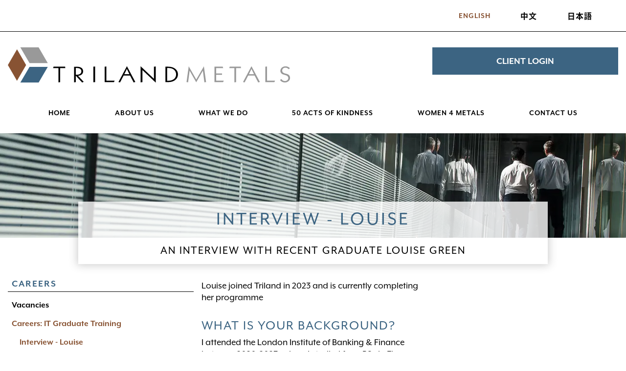

--- FILE ---
content_type: text/html; charset=utf-8
request_url: https://www.triland.com/careers/careers-graduate-training/interview-louise/
body_size: 7938
content:
<!doctype html>
<html lang="en-GB" class="no-js">
<head>
    
<!-- Meta -->
<meta http-equiv="Content-Type" content="text/html; charset=utf-8" />
<meta name="viewport" content="width=device-width, initial-scale=1">
<title>Interview - Louise</title>
<meta name="description" content="An interview with recent graduate Louise Green" />
<link rel="canonical" href="https://www.triland.com/careers/careers-graduate-training/interview-louise/" />
<!-- Twitter Card data -->
<meta name="twitter:card" content="summary">
<meta name="twitter:title" content="Interview - Louise">
<meta name="twitter:description" content="An interview with recent graduate Louise Green">
<!-- Open Graph data -->
<meta property="og:title" content="Interview - Louise" />
<meta property="og:type" content="article" />
<meta property="og:url" content="https://www.triland.com/careers/careers-graduate-training/interview-louise/" />
<meta property="og:description" content="An interview with recent graduate Louise Green" />


    
<!-- CSS using Smidge to minifiy and cachebust -->


<link href="/sb/inline-en-GB-css-bundle.css.v639053564250000000" rel="stylesheet" />
    

<!-- MENUBAR -->
<script src="/sb/registered-js-bundle.js.v639053564250000000"></script>

<!-- TYPEKIT -->
<script src="https://use.typekit.net/woi8dan.js"></script>
<script>try { Typekit.load({ async: true }); } catch (e) { }</script>

<!-- GOOGLE ANALYTICS IS NOW IN CivicCookieControl.js-->
<!-- COOKIE CONTROL-->
<script type="text/javascript" src="https://cc.cdn.civiccomputing.com/9/cookieControl-9.x.min.js"></script>
<script>
    var config = {
        "apiKey": "a946bc32ece6a67fee3d5b93cca92c4812f66060",
        "product": "COMMUNITY",
        subDomains: 'true',
        closeStyle: 'labelled',
        initialState: 'open',
        position: 'LEFT',
        theme: 'DARK',
        text: {
            intro: "Some of these cookies are essential, while others help us to improve your experience by providing insights into how the site is being used. \n\nBy clicking \u0022Accept Recommended Settings\u0022 you will set Necessary Cookies and Analytical Cookies.\n\nBy clicking \u0022Close\u0022 only Necessary Cookies will be enabled.\n\nYou can change your preference below.",
        },
        statement: {
            description: 'For more information on how cookies work, please see our',
            name: 'Cookies page.',
            url: 'https://triland.com/index.asp?PageID=292',
            updated: '01/01/2019',
        },
        optionalCookies: [
            {
                name: 'analytics',
                label: 'Analytical Cookies',
                description: 'Analytical cookies help us to improve our website by collecting and reporting information on its usage.',
                cookies: ['_ga', '_gid', '_gat', '__utma', '__utmt', '__utmb', '__utmc', '__utmz', '__utmv'],
                recommendedState: true,
                onAccept: function () {
                    // Add Google Analytics
                    (function (i, s, o, g, r, a, m) {
                        i['GoogleAnalyticsObject'] = r; i[r] = i[r] || function () {
                            (i[r].q = i[r].q || []).push(arguments)
                        }, i[r].l = 1 * new Date(); a = s.createElement(o),
                            m = s.getElementsByTagName(o)[0]; a.async = 1; a.src = g; m.parentNode.insertBefore(a, m)
                    })(window, document, 'script', 'https://www.google-analytics.com/analytics.js', 'ga');

                    ga('create', 'UA-3427323-4', 'auto');
                    ga('send', 'pageview');
                    // End Google Analytics
                },
                onRevoke: function () {
                    // Disable Google Analytics
                    window['ga-disable-UA-3427323-4'] = true;
                    // End Google Analytics
                }
            }
        ],
        branding: {
            fontColor: "#FFF",
            fontSizeTitle: "1.2em",
            fontSizeIntro: "1em",
            fontSizeHeaders: "1em",
            fontSize: "1em",
            backgroundColor: "#3C5A78",
            toggleText: "#fff",
            toggleColor: "#3C5A78",
            toggleBackground: "#111125",
            buttonIcon: "/images/CookieControlerCog_font_awesome.svg",
            buttonIconWidth: 30,
            buttonIconHeight: 30,
            removeIcon: false,
            removeAbout: true
        }
    };

    CookieControl.load(config);
</script>

    <!--- Umbraco Forms Validation  -->
    <script src="/App_Plugins/UmbracoForms/Assets/promise-polyfill/dist/polyfill.min.js?v=13.4.1" type="application/javascript"></script><script src="/App_Plugins/UmbracoForms/Assets/aspnet-client-validation/dist/aspnet-validation.min.js?v=13.4.1" type="application/javascript"></script>
</head>
<body id="PageID337" data-template="wWpStandard" data-level="4">
    <div class="screen screen--scrolling">
        <div class="screen screen__utility-bar">
    <div class="page page--utility layout layout__group--table-ltr">


        <div class="page__secondary--utility layout__item">
            <div class="feature feature__utility feature-layout--bar">
                <ul class="feature feature-layout__group feature__content">
                    <li class="feature__item feature-layout__item" data-feature__element="short-title" lang="en">
                            <a href="/careers/careers-graduate-training/interview-louise/" data-feature__element="url" class=" ancestor" rel="alternate" hreflang="en-gb">ENGLISH</a>
                    </li>
                    <li class="feature__item feature-layout__item" data-feature__element="short-title" lang="zh-CHS">
                            <a href="#" data-feature__element="url" class=" " rel="alternate" hreflang="zh-Hans">中文</a>
                    </li>
                    <li class="feature__item feature-layout__item" data-feature__element="short-title" lang="ja">
                            <a href="#" data-feature__element="url" class=" " rel="alternate" hreflang="ja">日本語</a>
                    </li>
                </ul>
            </div>
        </div>
    </div>
</div>
        
<div class="screen__header-nav">
    <div class="screen__header clear">
        <header class="page page--header layout layout__group--table-ltr" role="banner">
            <div class="page__primary--header layout__item">
                <div class="header__logo">
                    <a class="logo-link" href="/" title="" aria-label="Link to Home Page">
                        <object class="logo" type="image/svg+xml" data="/images/logo-triland-2019.svg" title="Triland Logo">
                            <img class="logo" alt="" title="" border="0" src="/images/logo-triland-metals.png" />
                        </object>
                    </a>
                </div>
            </div>
            <div class="page__secondary--header layout__item">
                <div class="header__telephone">
                    <p class="button--login"><a href="/client-login/" class="btn back-blue padded" data-feature__element="login">Client Login</a></p>
                </div>
            </div>
        </header>
    </div>
    <div class="screen__nav-top" data-sticky-state="unstuck">
        <div class="page page__menu--top">
            <nav class="feature feature__menu feature__menu--top" data-toggle="content-off" data-feature-col_1="items-list content-off" data-feature-col_2="items-list content-off" data-feature-col_3="items-bar" data-feature-col_4="items-bar" data-feature__elements="st" role="navigation">
                <header class="feature__header menu__controls clear">
                    <h2 data-feature="title"><button id="burger" class="clear">Menu</button></h2>
                </header><div class="feature__content">
                    <ul id="menu" class="feature-layout__group">
                            <li class="feature__item feature-layout__item" data-feature__element="short-title"><a data-feature__element="url" href="/" title="Home" accesskey="1" id="1" >Home</a></li>
                            <li class="feature__item feature-layout__item" data-feature__element="short-title"><a data-feature__element="url" href="/about-us/" title="About Us" accesskey="2" id="2" >About Us</a></li>
                            <li class="feature__item feature-layout__item" data-feature__element="short-title"><a data-feature__element="url" href="/what-we-do/" title="What we do" accesskey="3" id="3" >What we do</a></li>
                            <li class="feature__item feature-layout__item" data-feature__element="short-title"><a data-feature__element="url" href="/50-acts/" title="50 Acts of Kindness" accesskey="4" id="4" >50 Acts of Kindness</a></li>
                            <li class="feature__item feature-layout__item" data-feature__element="short-title"><a data-feature__element="url" href="/women-4-metals/" title="Women 4 Metals" accesskey="5" id="5" >Women 4 Metals</a></li>
                            <li class="feature__item feature-layout__item" data-feature__element="short-title"><a data-feature__element="url" href="/contact-us/" title="Contact Us" accesskey="6" id="6" >Contact Us</a></li>
                    </ul>
                </div>
            </nav>
        </div>
    </div>
</div>


        <div class="screen__content">
            <div class="page page--banner" style="background: transparent url(/media/vi1fv04b/banner_careers_b.jpg?width=1600&amp;height=214&amp;v=1d622dc44672c10&format=webp) no-repeat center top;">
    <div class="content__header">
        <h1>Interview - Louise</h1>
        <p class="description">An interview with recent graduate Louise Green</p>
    </div>
</div>
            <div class="page page--traverse">
                <!-- START TRAVERSE -->


                <!-- END TRAVERSE -->
            </div>

            <!-- START PAGE CONTENT TABLE -->
<div class="page page--content layout layout__group--table-rtl">
    <!-- START PAGE CONTENT PRIMARY TABLE CELL -->
    <div class="page__primary--content layout__item">
        <!-- START MAIN-ASIDE TABLE -->
        <div class="content__main-aside layout layout__group--table-ltr">
            <!-- START MAIN TABLE CELL -->
            <main class="main layout__item" role="main">
                <div class="main__content">
                    <!--BEGIN Middle FEATURES-->
<div class="umb-block-list">
    <section class="feature feature__diy feature__wFtContentText" data-feature-instance-id="a61585d6-5c72-412b-9a4c-b8d44607af33">
        <div class="feature__content">
            <p>Louise joined Triland in 2023 and is currently completing her programme</p>
        </div>
        
    </section>
    <section class="feature feature__diy feature__wFtContentText" data-feature-instance-id="b391d241-adfd-4917-848b-aadaa425e8ac">
                <header class="feature__header">
                        <h2 data-feature="title">What is your background?</h2>
                </header>
        <div class="feature__content">
            <p>I attended the London Institute of Banking &amp; Finance between 2020-2023, where I studied for a BSc in Finance, Investment &amp; Risk and graduated with a 2:1. Whilst I was a full-time Uni student, I also worked part-time in retail which allowed me to gain great work ethic and communication skills – two key strengths to have before starting a career in the commodities market. &nbsp;I joined Triland in November 2023.</p>
        </div>
        
    </section>
    <section class="feature feature__diy feature__wFtContentText" data-feature-instance-id="fb1ba107-36a3-429b-8c3f-3a8043454820">
                <header class="feature__header">
                        <h2 data-feature="title">How did you find out about Triland?</h2>
                </header>
        <div class="feature__content">
            <p>I found out about Triland through a friend who encouraged me to do some research on the firm to see if a career in the commodities market interested me. As soon as I came across the graduate training programme on Triland’s website, I instantly knew that the immersive, hands-on learning experience would be a great starting point to a career in the industry.</p>
        </div>
        
    </section>
    <section class="feature feature__diy feature__wFtContentText" data-feature-instance-id="d646a412-62ce-41e6-8822-aa0945766d3b">
                <header class="feature__header">
                        <h2 data-feature="title">What attracted you to working at Triland?</h2>
                </header>
        <div class="feature__content">
            <p class="MsoNormal">The opportunity to rotate around various back-, middle- and front-office functions attracted me to working at Triland. I had come across and applied for various graduate schemes before Triland, of which none of them offered a rotation quite like this one. As somebody who was at the beginning of their career, the opportunity to learn from an entire company of experts is not one to pass up.&nbsp;</p>
        </div>
        
    </section>
    <section class="feature feature__diy feature__wFtContentText" data-feature-instance-id="74f5b0a3-27ea-4c96-91b6-504a0f7eb84b">
                <header class="feature__header">
                        <h2 data-feature="title">Triland has a robust selection procedure to ensure the very best people are hired and succeed in their roles. What advice/tips would you give to an applicant about the selection process?</h2>
                </header>
        <div class="feature__content">
            <p>It is important that you are as prepared as possible when you attend an interview at Triland. As someone who had very minimal industry knowledge, I ensured that I did not only research Triland as a company, but I also researched Mitsubishi Corporation, Triland’s parent company, as well as the LME and the metals industry altogether. As a graduate, it is important to show your potential employer the value you could add to the company, whilst you may not have much experience, the best way to do this is to prove that you’re eager and committed to learn by going the extra mile, ensuring that you are well-prepared for a challenging – yet highly stimulating career at Triland.</p>
        </div>
        
    </section>
    <section class="feature feature__diy feature__wFtContentText" data-feature-instance-id="01c2328e-72f3-4ce3-b5f0-85f3ef09b8cd">
                <header class="feature__header">
                        <h2 data-feature="title">What have you found most challenging about the graduate training programme so far?</h2>
                </header>
        <div class="feature__content">
            <p>At the start of the programme, I found it difficult to keep up with the everyday jargon within Triland’s business. It took me a while to get my head around terms such as spot, forward, swaps and even the metal symbols used on the LME as well as the differing lot sizes. However, I overcome this quickly as I decided to do my own research to find answers to my questions whilst also asking my colleagues if I needed further guidance. It is important to remember that there is no such thing as a silly question and the team at Triland are always happy to share their knowledge, however to show initiative and find the answers yourself can be very rewarding.</p>
        </div>
        
    </section>
    <section class="feature feature__diy feature__wFtContentText" data-feature-instance-id="7a97f9bd-69be-43c0-b88f-92a278c668d5">
                <header class="feature__header">
                        <h2 data-feature="title">What has been your approach to the CISI exams?</h2>
                </header>
        <div class="feature__content">
            <p>I am currently studying for the Chartered Institute for Securities &amp; Investment exam on UK Financial Regulation. This is a very content heavy qualification which is very useful for any career in financial services. From past experience, I learn best through practice and therefore my approach for this exam has been to complete as many practice questions and mock tests as possible. I have also found ‘Revision Express’ on the CISI website to be very useful for revision as it gives an insight into what the actual exam will look like.</p>
        </div>
        
    </section>
    <section class="feature feature__diy feature__wFtContentText" data-feature-instance-id="764bb0be-429b-49d9-889b-da4f60aa295a">
                <header class="feature__header">
                        <h2 data-feature="title">Although every day is different at Triland, what might a typical day look like for you?</h2>
                </header>
        <div class="feature__content">
            <p>Currently, I am working in the Credit Risk Department. Some of the main responsibilities of the department are to minimise and mitigate the risk of credit default by counterparties, by analysing, assessing, and monitoring counterparty credit risks undertaken by Triland. Whilst on this team, I have undertaken a plethora of tasks such as transfer monitoring, monitoring client risks imposed by the current red sea conflict as well as country risk reporting. I have also completed two client credit papers which I will be presenting at the next ‘Credit Committee’ to senior management. This is just a small snippet of the wide range of tasks that I complete daily on the graduate programme. I also ensure that I am making time to study during each day, even if I can only schedule in 20 minutes a day, revising little and often is important to me to ensure that I am balancing work and study time effectively.</p>
        </div>
        
    </section>
    <section class="feature feature__diy feature__wFtContentText" data-feature-instance-id="3b8b9fac-c084-4225-9e48-d76ad13cbfb6">
                <header class="feature__header">
                        <h2 data-feature="title">What are you enjoying most about Triland’s graduate training programme?</h2>
                </header>
        <div class="feature__content">
            <p>So far, I am most enjoying learning from others around me and hearing their experiences in the commodities market throughout their careers. At Triland, there is an ocean of experience and expertise across the departments, which enables me, as a graduate trainee, to hear and learn all about what a career in the many different avenues might look like. In addition to this, I am enjoying the challenge of learning in the face-paced, highly-stimulating environment. Whilst I am still learning, the programme has given me the great opportunity to add value to the company whilst being taught new things on a daily basis. This helps me bring everything that I’ve learned to life and is also a great way to track my progression throughout the programme as my knowledge expands.</p>
        </div>
        
    </section>
    <section class="feature feature__diy feature__wFtContentText" data-feature-instance-id="8bdfd6e6-ce03-4cb6-9625-dc350d6fea0e">
                <header class="feature__header">
                        <h2 data-feature="title">What is the most important thing you have learnt since being here?</h2>
                </header>
        <div class="feature__content">
            <p>My biggest take-away so far is to never be afraid to ask questions. If you don’t understand something it is much better to ask for help than to struggle in silence. Afterall, everybody at Triland is always happy to help and it’s only a silly question if you repeatedly ask and don’t learn from your mistakes.</p>
        </div>
        
    </section>
    <section class="feature feature__diy feature__wFtContentText" data-feature-instance-id="5e14f411-531f-47cb-97c3-a652b0d4a4fa">
                <header class="feature__header">
                        <h2 data-feature="title">What are your hopes for your future with Triland?</h2>
                </header>
        <div class="feature__content">
            <p>I believe that this is just the beginning of my career with Triland and I hope that, after my department rotations, I feel confident within a particular team in which I will prosper and use my pool of knowledge to excel.</p>
        </div>
        
    </section>
    <section class="feature feature__diy feature__wFtContentText" data-feature-instance-id="6e1343fe-ef67-4259-9c91-a114c76bdb36">
                <header class="feature__header">
                        <h2 data-feature="title">What overall advice would you give someone thinking of applying to Triland?</h2>
                </header>
        <div class="feature__content">
            <p>If you are thinking of applying to Triland, the best advice that I can give is to do it. The application process can be lengthy since it is very thorough and so it’s better to apply as soon as possible and begin your journey now. However, always make sure you come prepared, undertake extensive research to understand the company and think about what you can offer to the business. Competition is high for graduate positions, so always ensure you are focused on what makes you stand out from other applicants.</p>
        </div>
        
    </section>
</div>
                    <!--END Middle FEATURES-->
                </div>
            </main>
            <!-- END MAIN TABLE CELL -->
            <!-- START ASIDE TABLE CELL -->
            <aside class="sidebar" role="complementary">
                <div class="sidebar__inner">
                    <!--BEGIN Right FEATURES-->
<div class="umb-block-list">
    <section class="feature feature__html feature__wFtImage" data-feature-instance-id="5ca6d9c8-e4a8-4a56-9e76-cfbafa555776">
        <div class="feature__content">
        </div>
        
    </section>
</div>
                    <!--END Right FEATURES-->
                </div>
            </aside>
            <!-- END ASIDE TABLE CELL -->

        </div>
        <!-- END MAIN-ASIDE TABLE -->
    </div>
    <!-- END PAGE CONTENT PRIMARY TABLE CELL -->
    <!-- START PAGE CONTENT SECONDARY TABLE CELL -->
    <div class="page__secondary--content layout__item">
        <aside class="content__sidebar" role="complementary">
            <div class="sidebar__inner">
                    
<section class="feature feature__navigation layout--list">
    <header class="feature__header">
        <h2 data-feature="title"><a data-feature="url" href="/careers/">Careers</a></h2>
    </header>
    <div class="feature__content">
        <ul>
        <li data-feature__item="nav-link level-3" class="layout__item">
            <a data-feature__element="short-title url" href="/careers/vacancies/" class="">Vacancies</a>
        </li>
        <li data-feature__item="nav-link level-3" class="layout__item">
            <a data-feature__element="short-title url" href="/careers/careers-graduate-training/" class="current">Careers: IT Graduate Training</a>
                <ul>
        <li data-feature__item="nav-link level-4" class="layout__item">
            <a data-feature__element="short-title url" href="/careers/careers-graduate-training/interview-louise/" class="current">Interview - Louise</a>
                <ul>
                </ul>
        </li>
        <li data-feature__item="nav-link level-4" class="layout__item">
            <a data-feature__element="short-title url" href="/careers/careers-graduate-training/interview-ben/" class="">Interview - Ben</a>
        </li>
                </ul>
        </li>
        <li data-feature__item="nav-link level-3" class="layout__item">
            <a data-feature__element="short-title url" href="/careers/careers-graduate-training-second-role/" class="">Careers: Risk Graduate Training</a>
        </li>
        <li data-feature__item="nav-link level-3" class="layout__item">
            <a data-feature__element="short-title url" href="/careers/careers-student-placement-year/" class="">Careers: Student Placement Year</a>
        </li>

        </ul>
    </div>
</section>


                <!-- BEGIN LEFT FEATURES -->
                <!--BEGIN Left FEATURES-->
                <!--END Left FEATURES-->
                <!-- END LEFT FEATURES -->
            </div>
        </aside>
    </div>
    <!-- END PAGE CONTENT SECONDARY TABLE CELL -->
</div>
<!-- END PAGE CONTENT TABLE -->

        </div>
    </div>
    <div class="screen screen--stuck-bottom">
        
<div class="screen__nav-bottom">
    <div class="page page__menu--bottom">
        <nav class="feature feature__menu feature__menu--bottom" data-feature-col_1="items-list" data-feature-col_2="items-list" data-feature-col_3="items-bar" data-feature-col_4="items-bar" data-feature__elements="st" role="navigation">
            <div class="feature__content">
                <ul class="feature-layout__group">

                        <li class="feature__item feature-layout__item" data-feature__element="short-title"><a data-feature__element="url" href="/client-login/" title="Client Login" accesskey="10" id="10" >Client Login</a></li>
                        <li class="feature__item feature-layout__item" data-feature__element="short-title"><a data-feature__element="url" href="/cookies/" title="Cookies" accesskey="11" id="11" >Cookies</a></li>
                        <li class="feature__item feature-layout__item" data-feature__element="short-title"><a data-feature__element="url" href="/careers/" title="Careers" accesskey="12" id="12"  class="ancestor" >Careers</a></li>
                        <li class="feature__item feature-layout__item" data-feature__element="short-title"><a data-feature__element="url" href="/regulatory-and-legal/" title="Regulatory and Legal" accesskey="13" id="13" >Regulatory and Legal</a></li>
                        <li class="feature__item feature-layout__item" data-feature__element="short-title"><a data-feature__element="url" href="/resources/" title="Resources" accesskey="14" id="14" >Resources</a></li>
                        <li class="feature__item feature-layout__item" data-feature__element="short-title"><a data-feature__element="url" href="/privacy-notice/" title="Privacy Notice" accesskey="15" id="15" >Privacy Notice</a></li>
                </ul>
            </div>
        </nav>
    </div>
</div>
        <div class="screen__footer">
            <div class="page page--footer clear">
    <footer class="footer">
        <div class="footer__inner--left">
            <!-- START ADDRESS -->
            <div itemscope itemtype="http://schema.org/Organization">
                <p itemprop="name">Triland Metals Limited trading as Triland Metals.</p>
                <!-- START POSTAL ADDRESS -->
                <div itemscope itemprop="address" itemtype="http://schema.org/PostalAddress">
                    <p>
                        Registered company address:<br />
                        <span itemprop="streetAddress">MidCity Place 71 High Holborn</span><br />
                        <span itemprop="addressRegion">London</span>&nbsp;<span itemprop="postalCode">WC1V 6BA</span><br />
                        <span itemprop="addressCountry">United Kingdom</span>
                    </p>
                    <p>
                        <span>Registered in England &amp; Wales No. 1011637</span>
                    </p>
                </div>
                <!-- END POSTAL ADDRESS -->
</div>
                <!-- END ADDRESS -->
        </div>
        <div class="footer__inner--middle">
            <p>
Authorised and regulated by the Financial Conduct Authority<br>
                12 Endeavour Square<br>
                London<br>
                E20 1JN
            </p>
            <p>
                A subsidiary of Mitsubishi Corporation
            </p>
        </div>
        <div class="footer__inner--right">
            <div class="mitsubishi-endorsement-box">
                <object class="mitsubishi-endorsement" type="image/svg+xml" data="/images/Mitsubishi%20Endorsement_pos_rgb.svg" title="Mitsubishi Logo">
                    <img class="mitsubishi-endorsement" src="/images/Mitsubishi%20Endorsement_pos_rgb.png" alt="Mitsubishi Logo" />
                </object>
            </div>
            <ul>
                <li><a target="_blank" href="http://www.wholething.co.uk">Website by WholeThing</a></li>
                <li><a target="_blank" href="http://www.redferndesign.co.uk">Design by Redfern</a></li>
            </ul>
        </div>
    </footer>
</div>
        </div>
    </div>
<script type="text/javascript" src="/_Incapsula_Resource?SWJIYLWA=719d34d31c8e3a6e6fffd425f7e032f3&ns=2&cb=966883474" async></script></body>
</html>



--- FILE ---
content_type: text/css
request_url: https://www.triland.com/sb/inline-en-GB-css-bundle.css.v639053564250000000
body_size: 8695
content:
@charset "UTF-8";.clear:after,.clear:before{content:" ";display:table}.clear{*zoom:1}.clear:after{clear:both}::selection{background:#ff6;color:#333;text-shadow:none}::-moz-selection{background:#ff6;color:#333;text-shadow:none}::-webkit-selection{background:#ff6;color:#333;text-shadow:none}@media print{*{background:transparent!important;color:#000!important;box-shadow:none!important;text-shadow:none!important}a,a:visited{text-decoration:underline}a[href]:after{content:" (" attr(href) ")"}abbr[title]:after{content:" (" attr(title) ")"}.ir a:after,a[href^="javascript:"]:after,a[href^="#"]:after{content:""}pre,blockquote{border:1px solid #999;page-break-inside:avoid}thead{display:table-header-group}tr,img{page-break-inside:avoid}img{max-width:100%!important}@page{margin:.5cm}p,h2,h3{orphans:3;widows:3}h2,h3{page-break-after:avoid}}
/*! normalize.css v2.1.3 | MIT License | git.io/normalize */
article,aside,details,figcaption,figure,footer,header,hgroup,main,nav,section,summary{display:block}audio,canvas,video{display:inline-block}audio:not([controls]){display:none;height:0}[hidden],template{display:none}html{font-family:sans-serif;-ms-text-size-adjust:100%;-webkit-text-size-adjust:100%}body{margin:0}a{background:transparent}a:focus{outline:thin dotted}a:active,a:hover{outline:0}h1{font-size:2em;margin:.67em 0}abbr[title]{border-bottom:1px dotted}b,strong{font-weight:bold}dfn{font-style:italic}hr{-moz-box-sizing:content-box;box-sizing:content-box;height:0}mark{background:#ff0;color:#000}code,kbd,pre,samp{font-family:monospace,serif;font-size:1em}pre{white-space:pre-wrap}q{quotes:"“" "”" "‘" "’"}small{font-size:80%}sub,sup{font-size:75%;line-height:0;position:relative;vertical-align:baseline}sup{top:-.5em}sub{bottom:-.25em}img{border:0}svg:not(:root){overflow:hidden}figure{margin:0}fieldset{border:1px solid #c0c0c0;margin:0 2px;padding:.35em .625em .75em}legend{border:0;padding:0}button,input,select,textarea{font-family:inherit;font-size:100%;margin:0}button,input{line-height:normal}button,select{text-transform:none}button,html input[type=button],input[type=reset],input[type=submit]{-webkit-appearance:button;cursor:pointer}button[disabled],html input[disabled]{cursor:default}input[type=checkbox],input[type=radio]{box-sizing:border-box;padding:0}input[type=search]{-webkit-appearance:textfield;-moz-box-sizing:content-box;-webkit-box-sizing:content-box;box-sizing:content-box}input[type=search]::-webkit-search-cancel-button,input[type=search]::-webkit-search-decoration{-webkit-appearance:none}button::-moz-focus-inner,input::-moz-focus-inner{border:0;padding:0}textarea{overflow:auto;vertical-align:top}table{border-collapse:collapse;border-spacing:0}.back-brand-01{background:#999}.back-brand-01-lightest{background:#ebebeb}.back-brand-01-lighter{background:#ccc}.back-brand-01-light{background:#b3b3b3}.back-brand-01-dark{background:#737373}.back-brand-01-darker{background:#5c5c5c}.back-brand-01-darkest{background:#4d4d4d}.back-brand-02{background:#885333}.back-brand-02-lightest{background:#e7ddd6}.back-brand-02-lighter{background:#c4a999}.back-brand-02-light{background:#a67e66}.back-brand-02-dark{background:#663e26}.back-brand-02-darker{background:#52321f}.back-brand-02-darkest{background:#442a1a}.back-brand-03{background:#3c6482}.back-brand-03-lightest{background:#d8e0e6}.back-brand-03-lighter{background:#9eb2c1}.back-brand-03-light{background:#6d8ba1}.back-brand-03-dark{background:#2d4b62}.back-brand-03-darker{background:#243c4e}.back-brand-03-darkest{background:#1e3241}.back-brand-04{background:#e30613}.back-brand-04-lightest{background:#f9cdd0}.back-brand-04-lighter{background:#f18389}.back-brand-04-light{background:#ea444e}.back-brand-04-dark{background:#aa050e}.back-brand-04-darker{background:#88040b}.back-brand-04-darkest{background:#72030a}.back-brand-05{background:#ffc423}.back-brand-05-lightest{background:#fff3d3}.back-brand-05-lighter{background:#ffe291}.back-brand-05-light{background:#ffd35a}.back-brand-05-dark{background:#bf931a}.back-brand-05-darker{background:#997615}.back-brand-05-darkest{background:#806212}.back-brand-06{background:#d2ca74}.back-brand-06-lightest{background:#f6f4e3}.back-brand-06-lighter{background:#e9e5ba}.back-brand-06-light{background:#ddd797}.back-brand-06-dark{background:#9e9857}.back-brand-06-darker{background:#7e7946}.back-brand-06-darkest{background:#69653a}.back-brand-07{background:#c8a900}.back-brand-07-lightest{background:#f4eecc}.back-brand-07-lighter{background:#e4d480}.back-brand-07-light{background:#d6bf40}.back-brand-07-dark{background:#967f00}.back-brand-07-darker{background:#786500}.back-brand-07-darkest{background:#645500}.back-brand-08{background:#65a783}.back-brand-08-lightest{background:#e0ede6}.back-brand-08-lighter{background:#b2d3c1}.back-brand-08-light{background:#8cbda2}.back-brand-08-dark{background:#4c7d62}.back-brand-08-darker{background:#3d644f}.back-brand-08-darkest{background:#335442}.back-brand-09{background:#70baba}.back-brand-09-lightest{background:#e2f1f1}.back-brand-09-lighter{background:#b8dddd}.back-brand-09-light{background:#94cbcb}.back-brand-09-dark{background:#548c8c}.back-brand-09-darker{background:#437070}.back-brand-09-darkest{background:#385d5d}[lang=en]{font-family:"mr-eaves-xl-modern","Helvetica Neue",Helvetica,sans-serif}[lang=zh-CHS]{font-family:"source-han-sans-simplified-c",sans-serif}[lang=ja]{font-family:"source-han-sans-japanese",sans-serif}*{box-sizing:border-box;font-smoothing:antialiased;-webkit-font-smoothing:antialiased;text-rendering:optimizeLegibility}html{font-size:100%;height:100%}body{background:#fff;height:100%}.screen{width:100%}.screen--scrolling{margin:0 0 -240px 0;margin:0 0 -15rem 0;padding:0 0 240px 0;padding:0 0 15rem 0;min-height:100%;width:100%}.screen__utility-bar{border-bottom:1px solid #000}.screen__header-nav{position:relative;padding-bottom:52px;padding-bottom:3.25rem}.screen__header-nav .screen__nav-top{background:#fff;position:absolute;width:100%;margin:0;background:transparent}.screen__header-nav .screen__nav-top[data-sticky-state=stuck]{background:#fff;left:0;position:fixed;top:0;width:100%;margin:0;z-index:9001;-webkit-box-shadow:1px 6px 6px 0 rgba(50,50,50,.6);-moz-box-shadow:1px 6px 6px 0 rgba(50,50,50,.6);box-shadow:1px 6px 8px 0 rgba(50,50,50,.5)}.screen__content{padding:0 0 16px 0;padding:0 0 1rem 0}.screen--stuck-bottom{height:240px;height:15rem;width:100%}.screen--stuck-bottom .screen__nav-bottom{border-top:1px solid #000;border-bottom:1px solid #000}.page{margin:0 auto;max-width:100rem}.page__menu--top{background:#fff;position:relative;z-index:1000}.page--utility{background:transparent}.page--utility.layout__group--table-ltr{gap:16px;gap:1rem}@media only screen and (min-width:38.6875em){.page--utility.layout__group--table-ltr{display:flex;flex-direction:row;justify-content:space-between}}.page--utility.layout__group--table-ltr .page__primary--utility.layout__item{padding:8px 16px;padding:.5rem 1rem}.page--utility.layout__group--table-ltr .page__secondary--utility.layout__item{padding:8px 16px;padding:.5rem 1rem;margin-left:auto}@media only screen and (min-width:50.5em){.page--utility.layout__group--table-ltr .page__secondary--utility.layout__item{width:412px;width:25.75rem}}.page--header{background:transparent;padding-top:1rem;padding-bottom:1rem}@media only screen and (min-width:50.5em){.page--header.layout__group--table-ltr{direction:ltr;display:table;width:100%;vertical-align:top}}.page__primary--header.layout__item{padding:16px;padding:1rem}@media only screen and (min-width:50.5em){.page__primary--header.layout__item{direction:ltr;display:table-cell;vertical-align:top}}.page__secondary--header.layout__item{padding:16px;padding:1rem}@media only screen and (min-width:50.5em){.page__secondary--header.layout__item{direction:ltr;display:table-cell;vertical-align:top;width:412px;width:25.75rem}}.page--banner{margin-top:16px;margin-top:1rem;margin-bottom:16px;margin-bottom:1rem;padding-top:16px;padding-top:1rem;padding-bottom:16px;padding-bottom:1rem;overflow:visible;background:transparent url("/images/Default.jpg") no-repeat center top}#PageID1 .page--banner{background:transparent url("/images/banner_home_b.jpg") no-repeat center top}.AncestorID12 .page--banner{background:transparent url("/images/banner_about_us_b.jpg") no-repeat center top}.AncestorID13 .page--banner{background:transparent url("/images/banner_what_we_do_b.jpg") no-repeat center top}.AncestorID315 .page--banner{background:transparent url("/images/banner_events_b.jpg") no-repeat center top}.AncestorID42 .page--banner{background:transparent url("/images/banner_careers_b.jpg") no-repeat center top}.AncestorID10 .page--banner{background:transparent url("/images/banner_contact_us_b.jpg") no-repeat center top}.AncestorID313 .page--banner{background:transparent url("/images/banner_client_login_b.jpg") no-repeat center top}#PageID318 .page--banner{background:transparent url("/images/banner_our_customers_b.jpg") no-repeat center top}#PageID267 .page--banner{background:transparent url("/images/banner_base_metals_b.jpg") no-repeat center top}#PageID18 .page--banner{background:transparent url("/images/banner_options_b.jpg") no-repeat center top}#PageID19 .page--banner{background:transparent url("/images/banner_averaging_b.jpg") no-repeat center top}#PageID17 .page--banner{background:transparent url("/images/banner_precious_metals_b.jpg") no-repeat center top}#PageID316 .page--banner{background:transparent url("/images/banner_tripatite_b.jpg") no-repeat center top}#PageID325 .page--banner{background:transparent url("/images/banner_ctf_banks_b.jpg") no-repeat center top}#PageID330 .page--banner{background:transparent url("/images/banner_educational_events_b.jpg") no-repeat center top}#PageID327 .page--banner{background:transparent url("/images/banner_lme_events_b.jpg") no-repeat center top}#PageID333 .page--banner{background:transparent url("/images/banner_marketing_events_b.jpg") no-repeat center top}#PageID317 .page--banner{background:transparent url("/images/banner_post_trade_services_b.jpg") no-repeat center top}#PageID160 .page--banner{background:transparent url("/images/banner_london_b.jpg") no-repeat center top}#PageID41 .page--banner{background:transparent url("/images/banner_new_york_b.jpg") no-repeat center top}#PageID161 .page--banner{background:transparent url("/images/banner_tokyo_b.jpg") no-repeat center top}#PageID304 .page--banner{background:transparent url("/images/banner_singapore_b.jpg") no-repeat center top}#PageID20 .page--banner{background:transparent url("/images/banner_warrants_b.jpg") no-repeat center top}#PageID23 .page--banner{background:transparent url("/images/banner_glossary_of_terms_b.jpg") no-repeat center top}#PageID292 .page--banner{background:transparent url("/images/banner_privacy_b.jpg") no-repeat center top}#PageID300 .page--banner{background:transparent url("/images/banner_emir_b.jpg") no-repeat center top}#PageID45 .page--banner{background:transparent url("/images/banner_legal_notices_b.jpg") no-repeat center top}#PageID288 .page--banner{background:transparent url("/images/banner_pillar_three_b.jpg") no-repeat center top}#PageID314 .page--banner{background:transparent url("/images/banner_resources_b.jpg") no-repeat center top}#PageID316 .page--banner{background:transparent url("/images/banner_tripartite_b.jpg") no-repeat center top}#PageID18 .page--banner{background:transparent url("/images/banner_options_b.jpg") no-repeat center top}#PageID309 .page--banner{background:transparent url("/images/banner_ferrous_metals_b.jpg") no-repeat center top}#PageID307 .page--banner{background:transparent url("/images/banner_tri-x_b.jpg") no-repeat center top}.page--content.layout__group--table-rtl{background:#fff}@media only screen and (min-width:75.3125em){.page--content.layout__group--table-rtl{direction:rtl;display:table;width:100%;vertical-align:top}}@media only screen and (min-width:75.25em){.page__primary--content.layout__item{direction:ltr;display:table-cell;vertical-align:top}}@media only screen and (min-width:75.3125em){.page__secondary--content.layout__item{direction:ltr;display:table-cell;vertical-align:top;width:412px;width:25.75rem}}@media only screen and (min-width:75.3125em){#PageID339 .page__secondary--content.layout__item{display:none}}.page--footer{margin-top:16px;margin-top:1rem}.utility__logo{max-width:190px;max-width:11.875rem;width:100%;margin:auto}@media only screen and (min-width:50.5625em){.utility__logo{margin:0;float:left}}.utility__logo .logo-link{border:0;display:inline-block;position:relative;width:100%;height:100%}.utility__logo .logo-link:after{content:"";position:absolute;top:0;right:0;bottom:0;left:0}.utility__logo .logo{border:0;position:relative;width:100%;height:100%}.header__logo{max-width:578px;max-width:36.125rem;width:100%;margin:auto}@media only screen and (min-width:50.5625em){.header__logo{margin:0;float:left}}.header__logo .logo-link{border:0;display:inline-block;position:relative;width:100%;height:100%}.header__logo .logo-link:after{content:"";position:absolute;top:0;right:0;bottom:0;left:0}.header__logo .logo{border:0;position:relative;width:100%;height:100%}.header__telephone{max-width:380px;max-width:23.75rem;margin-left:auto;margin-right:auto}.button--telephone{text-transform:uppercase}.button--login{margin:0;text-transform:uppercase}.header__aside{max-width:412px;max-width:25.75rem}@media only screen and (min-width:25.75em){.page__primary--content>.content__main-aside.layout__group--table-ltr{direction:ltr;display:table;width:100%;vertical-align:top}}@media only screen and (min-width:50.5em){.page__primary--content>.content__main-aside .main{direction:ltr;display:table-cell;vertical-align:top;width:100%}}.page__primary--content>.content__main-aside .main .main__content{margin:0 16px;margin:0 1rem}@media only screen and (min-width:75.25em){.page__primary--content>.content__main-aside .main .main__content{margin-left:0}}@media only screen and (min-width:50.5em){.page__primary--content>.content__main-aside .sidebar{direction:ltr;display:table-cell;vertical-align:top}}.page__primary--content>.content__main-aside .sidebar .sidebar__inner{margin:16px;margin:1rem}@media only screen and (min-width:50.5em){.page__primary--content>.content__main-aside .sidebar .sidebar__inner{min-width:380px;min-width:23.75rem;max-width:380px;max-width:23.75rem;margin-left:0;margin-top:0}}.page__secondary--content>.content__sidebar{margin:0 16px 16px 16px;margin:0 1rem 1rem 1rem}@media only screen and (min-width:75.25em){.page__secondary--content>.content__sidebar{min-width:380px;min-width:23.75rem;max-width:380px;max-width:23.75rem}}@media only screen and (min-width:75.25em){.footer{direction:ltr;display:table;width:100%;vertical-align:top;table-layout:fixed;max-width:1600px;max-width:100rem;margin:0 auto}}.footer p,.footer li{margin:8px 16px;margin:.5rem 1rem;font-size:12px;font-size:.75rem;line-height:16px;line-height:1rem;color:#666}.footer a{color:#666}.footer__inner--left{text-align:center}@media only screen and (min-width:75.25em){.footer__inner--left{direction:ltr;display:table-cell;vertical-align:top;width:25%;text-align:left}.footer__inner--left img{margin-left:16px;margin-left:1rem}}.footer__inner--middle{text-align:center}@media only screen and (min-width:75.25em){.footer__inner--middle{direction:ltr;display:table-cell;vertical-align:top;width:50%}}.footer__inner--right{text-align:center}.footer__inner--right .mitsubishi-endorsement-box{margin:8px auto;margin:.5rem auto;padding:.5rem 1rem;max-width:380px;max-width:23.75rem}@media only screen and (min-width:75.25em){.footer__inner--right{direction:ltr;display:table-cell;vertical-align:top;width:25%;text-align:right}.footer__inner--right .mitsubishi-endorsement-box{min-width:380px;min-width:23.75rem;margin:0;float:right}.footer__inner--right .mitsubishi-endorsement-box .mitsubishi-endorsement{border:0;margin:0;padding:0}}.feature.feature-layout--list .feature-layout__group{float:left;width:100%}.feature.feature-layout--list .feature__item.feature-layout__item{margin:0 0 16px 0;margin:0 0 1rem 0;border:0;clear:both;display:block;max-width:1176px;overflow:hidden}aside .feature.feature-layout--list .feature__item.feature-layout__item{margin:0}.main__content .feature-layout__group{float:left;width:100%}@media only screen and (max-width:25.75em){.main__content [data-feature-layout-col_1~=list] .feature__item.feature-layout__item{margin:0 auto 16px auto;margin:0 auto 1rem auto;clear:both;display:block;width:100%;overflow:auto}}@media only screen and (min-width:25.8125em) and (max-width:50.5em){.main__content [data-feature-layout-col_2~=list] .feature__item.feature-layout__item{margin:0 auto 16px auto;margin:0 auto 1rem auto;clear:both;display:block;width:100%;overflow:auto}}@media only screen and (min-width:50.5625em) and (max-width:75.25em){.main__content [data-feature-layout-col_3~=list] .feature__item.feature-layout__item{margin:0 auto 16px auto;margin:0 auto 1rem auto;clear:both;display:block;width:100%;overflow:auto}}@media only screen and (min-width:75.3125em){.main__content [data-feature-layout-col_4~=list] .feature__item.feature-layout__item{margin:0 auto 16px auto;margin:0 auto 1rem auto;clear:both;display:block;width:100%;overflow:auto}}.content__traverse [data-feature-col_1~=list] .feature-layout__group,.content__traverse [data-feature-col_2~=list] .feature-layout__group,.content__traverse [data-feature-col_3~=list] .feature-layout__group,.content__traverse [data-feature-col_4~=list] .feature-layout__group{float:left;width:100%}.content__traverse [data-feature-col_1~=list] .feature__item.feature-layout__item,.content__traverse [data-feature-col_2~=list] .feature__item.feature-layout__item,.content__traverse [data-feature-col_3~=list] .feature__item.feature-layout__item,.content__traverse [data-feature-col_4~=list] .feature__item.feature-layout__item{margin:0 0 16px 0;margin:0 0 1rem 0;clear:both;display:block;max-width:1176px;overflow:hidden}aside .content__traverse [data-feature-col_1~=list] .feature__item.feature-layout__item,aside .content__traverse [data-feature-col_2~=list] .feature__item.feature-layout__item,aside .content__traverse [data-feature-col_3~=list] .feature__item.feature-layout__item,aside .content__traverse [data-feature-col_4~=list] .feature__item.feature-layout__item{margin:0}.feature-layout__group{float:left;width:100%}[data-feature-layout-col_1~=grid] .feature__item.feature-layout__item{margin-bottom:16px;margin-bottom:1rem;vertical-align:top;border:0;margin-left:1rem;margin-right:1rem;max-width:380px}@media only screen and (min-width:25.8125em) and (max-width:50.5em){[data-feature-layout-col_2~=grid] .feature__item.feature-layout__item{margin-bottom:16px;margin-bottom:1rem;vertical-align:top;float:left;margin-left:1.9801980198%;margin-right:0;width:47.0297029703%}[data-feature-layout-col_2~=grid] .feature__item.feature-layout__item:nth-child(2n){margin-right:1.9801980198%}[data-feature-layout-col_2~=grid] .feature__item.feature-layout__item:nth-child(2n+1){clear:left}}@media only screen and (min-width:50.5625em) and (max-width:75.25em){[data-feature-layout-col_3~=grid] .feature__item.feature-layout__item{margin-bottom:16px;margin-bottom:1rem;vertical-align:top;float:left;margin-left:1.3289036545%;margin-right:0;width:31.561461794%}[data-feature-layout-col_3~=grid] .feature__item.feature-layout__item:nth-child(3n+3){margin-right:1.3289036545%}[data-feature-layout-col_3~=grid] .feature__item.feature-layout__item:nth-child(3n+1){clear:left}}@media only screen and (min-width:75.3125em){[data-feature-layout-col_4~=grid] .feature__item.feature-layout__item{margin-bottom:16px;margin-bottom:1rem;vertical-align:top;float:left;margin-left:1%;margin-right:0;width:23.75%}[data-feature-layout-col_4~=grid] .feature__item.feature-layout__item:nth-child(4n+4){margin-right:1%}[data-feature-layout-col_4~=grid] .feature__item.feature-layout__item:nth-child(4n+1){clear:left}}@media only screen and (min-width:50.5625em){.cols-2[data-feature-layout-col_2~=grid] .feature__item.feature-layout__item{margin-bottom:16px;margin-bottom:1rem;vertical-align:top;min-width:48%}}[data-feature-layout-col_1~=grid-flex] .feature-layout__group,[data-feature-layout-col_2~=grid-flex] .feature-layout__group,[data-feature-layout-col_3~=grid-flex] .feature-layout__group,[data-feature-layout-col_4~=grid-flex] .feature-layout__group{display:flex;flex-wrap:wrap;justify-content:space-evenly;padding:0 8px;margin:0 auto}[data-feature-layout-col_1~=grid-flex] .feature__item.feature-layout__item{margin:16px 8px 16px 8px;flex-shrink:1;flex-grow:1;flex-basis:320px;max-width:380px}@media only screen and (min-width:25.8125em) and (max-width:50.5em){[data-feature-layout-col_2~=grid-flex] .feature__item.feature-layout__item{margin:16px 8px 16px 8px;flex-shrink:1;flex-grow:1;flex-basis:320px;max-width:380px}}@media only screen and (min-width:50.5625em) and (max-width:75.25em){[data-feature-layout-col_3~=grid-flex] .feature__item.feature-layout__item{margin:16px 8px 16px 8px;flex-shrink:1;flex-grow:1;flex-basis:320px;max-width:380px}}@media only screen and (min-width:75.3125em){[data-feature-layout-col_4~=grid-flex] .feature__item.feature-layout__item{margin:16px 8px 16px 8px;flex-shrink:1;flex-grow:1;flex-basis:320px;max-width:380px}}.feature-layout--bar .feature-layout__group{display:flex;justify-content:space-evenly;padding:0;margin:0 auto;width:100%}.feature-layout--bar .feature-layout__group .feature-layout__item{margin:0;padding:0}@media only screen and (max-width:25.75em){.feature__menu[data-feature-col_1~=items-bar] .feature__header{display:none}.feature__menu[data-feature-col_1~=items-bar] .feature-layout__group{display:flex;justify-content:space-evenly;padding:0;margin:0 auto;width:100%}.feature__menu[data-feature-col_1~=items-bar] .feature-layout__group .feature-layout__item{margin:0;padding:0}}@media only screen and (min-width:25.8125em) and (max-width:50.5em){.feature__menu[data-feature-col_2~=items-bar] .feature__header{display:none}.feature__menu[data-feature-col_2~=items-bar] .feature-layout__group{display:flex;justify-content:space-evenly;padding:0;margin:0 auto;width:100%}.feature__menu[data-feature-col_2~=items-bar] .feature-layout__group .feature-layout__item{margin:0;padding:0}}@media only screen and (min-width:50.5625em) and (max-width:75.25em){.feature__menu[data-feature-col_3~=items-bar] .feature__header{display:none}.feature__menu[data-feature-col_3~=items-bar] .feature-layout__group{display:flex;justify-content:space-evenly;padding:0;margin:0 auto;width:100%}.feature__menu[data-feature-col_3~=items-bar] .feature-layout__group .feature-layout__item{margin:0;padding:0}}@media only screen and (min-width:75.3125em){.feature__menu[data-feature-col_4~=items-bar] .feature__header{display:none}.feature__menu[data-feature-col_4~=items-bar] .feature-layout__group{display:flex;justify-content:space-evenly;padding:0;margin:0 auto;width:100%}.feature__menu[data-feature-col_4~=items-bar] .feature-layout__group .feature-layout__item{margin:0;padding:0}}[data-feature-col_1~=items-slideshow] .feature__item.feature-layout__item,[data-feature-col_2~=items-slideshow] .feature__item.feature-layout__item,[data-feature-col_3~=items-slideshow] .feature__item.feature-layout__item,[data-feature-col_4~=items-slideshow] .feature__item.feature-layout__item{position:relative}[data-feature-col_1~=items-slideshow] .feature-layout__navigation,[data-feature-col_2~=items-slideshow] .feature-layout__navigation,[data-feature-col_3~=items-slideshow] .feature-layout__navigation,[data-feature-col_4~=items-slideshow] .feature-layout__navigation{padding-top:16px;padding-top:1rem;clear:left}[data-feature-col_1~=items-slideshow] .feature-layout__navigation .slick-track,[data-feature-col_2~=items-slideshow] .feature-layout__navigation .slick-track,[data-feature-col_3~=items-slideshow] .feature-layout__navigation .slick-track,[data-feature-col_4~=items-slideshow] .feature-layout__navigation .slick-track{display:flex;flex-wrap:wrap;justify-content:space-between}[data-feature-col_1~=items-slideshow] .feature-layout__navigation .slick-track:before,[data-feature-col_1~=items-slideshow] .feature-layout__navigation .slick-track:after,[data-feature-col_2~=items-slideshow] .feature-layout__navigation .slick-track:before,[data-feature-col_2~=items-slideshow] .feature-layout__navigation .slick-track:after,[data-feature-col_3~=items-slideshow] .feature-layout__navigation .slick-track:before,[data-feature-col_3~=items-slideshow] .feature-layout__navigation .slick-track:after,[data-feature-col_4~=items-slideshow] .feature-layout__navigation .slick-track:before,[data-feature-col_4~=items-slideshow] .feature-layout__navigation .slick-track:after{display:none}[data-feature-col_1~=items-slideshow] .feature-layout__navigation .feature__item.feature-layout__item,[data-feature-col_2~=items-slideshow] .feature-layout__navigation .feature__item.feature-layout__item,[data-feature-col_3~=items-slideshow] .feature-layout__navigation .feature__item.feature-layout__item,[data-feature-col_4~=items-slideshow] .feature-layout__navigation .feature__item.feature-layout__item{flex:0 1 auto;max-width:180px}[data-feature-col_1~=items-slideshow] .feature-layout__navigation [data-feature__element=text],[data-feature-col_2~=items-slideshow] .feature-layout__navigation [data-feature__element=text],[data-feature-col_3~=items-slideshow] .feature-layout__navigation [data-feature__element=text],[data-feature-col_4~=items-slideshow] .feature-layout__navigation [data-feature__element=text]{display:none}@media only screen and (max-width:25.75em){[data-feature-layout-col_1~=stacked] [data-feature__element="thumbnail url"]{display:block}[data-feature-layout-col_1~=stacked] [data-feature__element=image]{max-width:380px;max-width:23.75rem;aspect-ratio:auto 16/9;border:0;margin:0;padding:0;opacity:1;-webkit-transition:.2s ease-in-out;-moz-transition:.2s ease-in-out;-o-transition:.2s ease-in-out;transition:.2s ease-in-out}[data-feature-layout-col_1~=stacked] [data-feature__element=image]:hover,[data-feature-layout-col_1~=stacked] [data-feature__element=image]:focus{opacity:.75}[data-feature-layout-col_1~=stacked] [data-feature__element=text]{display:block;margin-top:1px}[data-feature-layout-col_1~=stacked] [data-feature__element=text] [data-feature__element=long-title] [data-feature__element=url]{background:#fff;display:block;letter-spacing:.0625rem;margin:-16px auto 0 auto;position:relative;text-align:center;text-transform:uppercase;width:75%;-webkit-box-shadow:0 0 16px 2px rgba(51,51,51,.25);-moz-box-shadow:0 0 16px 2px rgba(51,51,51,.25);box-shadow:0 0 16px 2px rgba(51,51,51,.25)}[data-feature-layout-col_1~=stacked] [data-feature__element=text] [data-feature__element="short-title url"],[data-feature-layout-col_1~=stacked] [data-feature__element=text] [data-feature__element=short-title] [data-feature__element=url]{background:rgba(255,255,255,.9);display:block;letter-spacing:.0625rem;margin:-16px auto 0 auto;position:relative;text-align:center;text-transform:uppercase;width:75%;-webkit-box-shadow:0 0 8px 2px rgba(51,51,51,.25);-moz-box-shadow:0 0 8px 2px rgba(51,51,51,.25);box-shadow:0 0 8px 2px rgba(51,51,51,.25)}[data-feature-layout-col_1~=stacked] [data-feature__element=text] [data-feature__element="short-title url"]:hover,[data-feature-layout-col_1~=stacked] [data-feature__element=text] [data-feature__element=short-title] [data-feature__element=url]:hover{background:#fff}[data-feature-layout-col_1~=stacked] [data-feature__element=text] [data-feature__element=description]{padding:8px 0;padding:.5rem 0}}@media only screen and (min-width:25.8125em) and (max-width:50.5em){[data-feature-layout-col_2~=stacked] [data-feature__element="thumbnail url"]{display:block}[data-feature-layout-col_2~=stacked] [data-feature__element=image]{max-width:380px;max-width:23.75rem;aspect-ratio:auto 16/9;border:0;margin:0;padding:0;opacity:1;-webkit-transition:.2s ease-in-out;-moz-transition:.2s ease-in-out;-o-transition:.2s ease-in-out;transition:.2s ease-in-out}[data-feature-layout-col_2~=stacked] [data-feature__element=image]:hover,[data-feature-layout-col_2~=stacked] [data-feature__element=image]:focus{opacity:.75}[data-feature-layout-col_2~=stacked] [data-feature__element=text]{display:block;margin-top:1px}[data-feature-layout-col_2~=stacked] [data-feature__element=text] [data-feature__element=long-title] [data-feature__element=url]{background:#fff;display:block;letter-spacing:.0625rem;margin:-16px auto 0 auto;position:relative;text-align:center;text-transform:uppercase;width:75%;-webkit-box-shadow:0 0 16px 2px rgba(51,51,51,.25);-moz-box-shadow:0 0 16px 2px rgba(51,51,51,.25);box-shadow:0 0 16px 2px rgba(51,51,51,.25)}[data-feature-layout-col_2~=stacked] [data-feature__element=text] [data-feature__element="short-title url"],[data-feature-layout-col_2~=stacked] [data-feature__element=text] [data-feature__element=short-title] [data-feature__element=url]{background:rgba(255,255,255,.9);display:block;letter-spacing:.0625rem;margin:-16px auto 0 auto;position:relative;text-align:center;text-transform:uppercase;width:75%;-webkit-box-shadow:0 0 8px 2px rgba(51,51,51,.25);-moz-box-shadow:0 0 8px 2px rgba(51,51,51,.25);box-shadow:0 0 8px 2px rgba(51,51,51,.25)}[data-feature-layout-col_2~=stacked] [data-feature__element=text] [data-feature__element="short-title url"]:hover,[data-feature-layout-col_2~=stacked] [data-feature__element=text] [data-feature__element=short-title] [data-feature__element=url]:hover{background:#fff}[data-feature-layout-col_2~=stacked] [data-feature__element=text] [data-feature__element=description]{padding:8px 0;padding:.5rem 0}}@media only screen and (min-width:50.5625em) and (max-width:75.25em){[data-feature-layout-col_3~=stacked] [data-feature__element="thumbnail url"]{display:block}[data-feature-layout-col_3~=stacked] [data-feature__element=image]{max-width:380px;max-width:23.75rem;aspect-ratio:auto 16/9;border:0;margin:0;padding:0;opacity:1;-webkit-transition:.2s ease-in-out;-moz-transition:.2s ease-in-out;-o-transition:.2s ease-in-out;transition:.2s ease-in-out}[data-feature-layout-col_3~=stacked] [data-feature__element=image]:hover,[data-feature-layout-col_3~=stacked] [data-feature__element=image]:focus{opacity:.75}[data-feature-layout-col_3~=stacked] [data-feature__element=text]{display:block;margin-top:1px}[data-feature-layout-col_3~=stacked] [data-feature__element=text] [data-feature__element=long-title] [data-feature__element=url]{background:#fff;display:block;letter-spacing:.0625rem;margin:-16px auto 0 auto;position:relative;text-align:center;text-transform:uppercase;width:75%;-webkit-box-shadow:0 0 16px 2px rgba(51,51,51,.25);-moz-box-shadow:0 0 16px 2px rgba(51,51,51,.25);box-shadow:0 0 16px 2px rgba(51,51,51,.25)}[data-feature-layout-col_3~=stacked] [data-feature__element=text] [data-feature__element="short-title url"],[data-feature-layout-col_3~=stacked] [data-feature__element=text] [data-feature__element=short-title] [data-feature__element=url]{background:rgba(255,255,255,.9);display:block;letter-spacing:.0625rem;margin:-16px auto 0 auto;position:relative;text-align:center;text-transform:uppercase;width:75%;-webkit-box-shadow:0 0 8px 2px rgba(51,51,51,.25);-moz-box-shadow:0 0 8px 2px rgba(51,51,51,.25);box-shadow:0 0 8px 2px rgba(51,51,51,.25)}[data-feature-layout-col_3~=stacked] [data-feature__element=text] [data-feature__element="short-title url"]:hover,[data-feature-layout-col_3~=stacked] [data-feature__element=text] [data-feature__element=short-title] [data-feature__element=url]:hover{background:#fff}[data-feature-layout-col_3~=stacked] [data-feature__element=text] [data-feature__element=description]{padding:8px 0;padding:.5rem 0}}@media only screen and (min-width:75.3125em){[data-feature-layout-col_4~=stacked] [data-feature__element="thumbnail url"]{display:block}[data-feature-layout-col_4~=stacked] [data-feature__element=image]{max-width:380px;max-width:23.75rem;aspect-ratio:auto 16/9;border:0;margin:0;padding:0;opacity:1;-webkit-transition:.2s ease-in-out;-moz-transition:.2s ease-in-out;-o-transition:.2s ease-in-out;transition:.2s ease-in-out}[data-feature-layout-col_4~=stacked] [data-feature__element=image]:hover,[data-feature-layout-col_4~=stacked] [data-feature__element=image]:focus{opacity:.75}[data-feature-layout-col_4~=stacked] [data-feature__element=text]{display:block;margin-top:1px}[data-feature-layout-col_4~=stacked] [data-feature__element=text] [data-feature__element=long-title] [data-feature__element=url]{background:#fff;display:block;letter-spacing:.0625rem;margin:-16px auto 0 auto;position:relative;text-align:center;text-transform:uppercase;width:75%;-webkit-box-shadow:0 0 16px 2px rgba(51,51,51,.25);-moz-box-shadow:0 0 16px 2px rgba(51,51,51,.25);box-shadow:0 0 16px 2px rgba(51,51,51,.25)}[data-feature-layout-col_4~=stacked] [data-feature__element=text] [data-feature__element="short-title url"],[data-feature-layout-col_4~=stacked] [data-feature__element=text] [data-feature__element=short-title] [data-feature__element=url]{background:rgba(255,255,255,.9);display:block;letter-spacing:.0625rem;margin:-16px auto 0 auto;position:relative;text-align:center;text-transform:uppercase;width:75%;-webkit-box-shadow:0 0 8px 2px rgba(51,51,51,.25);-moz-box-shadow:0 0 8px 2px rgba(51,51,51,.25);box-shadow:0 0 8px 2px rgba(51,51,51,.25)}[data-feature-layout-col_4~=stacked] [data-feature__element=text] [data-feature__element="short-title url"]:hover,[data-feature-layout-col_4~=stacked] [data-feature__element=text] [data-feature__element=short-title] [data-feature__element=url]:hover{background:#fff}[data-feature-layout-col_4~=stacked] [data-feature__element=text] [data-feature__element=description]{padding:8px 0;padding:.5rem 0}}@media only screen and (max-width:25.75em){[data-feature-layout-col_1~=unstacked] [data-feature__element="thumbnail url"]{float:left;width:48.9690721649%}[data-feature-layout-col_1~=unstacked] [data-feature__element=image]{border-radius:48pxpx;border-radius:3pxrem;max-width:380px;max-width:23.75rem;aspect-ratio:auto 16/9;border:0;margin:0;padding:0;vertical-align:top}[data-feature-layout-col_1~=unstacked] [data-feature__element=text]{padding:0;padding:0;float:left;margin-left:2.0618556701%;width:48.9690721649%}[data-feature-layout-col_1~=unstacked] [data-feature__element=text] [data-feature__element=url] .title-top{display:block;font-weight:bold}[data-feature-layout-col_1~=unstacked] [data-feature__element=text] [data-feature__element="short-title url"],[data-feature-layout-col_1~=unstacked] [data-feature__element=text] [data-feature__element=short-title] [data-feature__element=url]{background:transparent;color:#000;padding:0;text-transform:uppercase}[data-feature-layout-col_1~=unstacked] [data-feature__element=text] [data-feature__element=description]{padding:8px 0;padding:.5rem 0}}@media only screen and (min-width:25.8125em) and (max-width:50.5em){[data-feature-layout-col_2~=unstacked] [data-feature__element="thumbnail url"]{float:left;width:48.9690721649%}[data-feature-layout-col_2~=unstacked] [data-feature__element=image]{border-radius:48pxpx;border-radius:3pxrem;max-width:380px;max-width:23.75rem;aspect-ratio:auto 16/9;border:0;margin:0;padding:0;vertical-align:top}[data-feature-layout-col_2~=unstacked] [data-feature__element=text]{padding:0;padding:0;float:left;margin-left:2.0618556701%;width:48.9690721649%}[data-feature-layout-col_2~=unstacked] [data-feature__element=text] [data-feature__element=url] .title-top{display:block;font-weight:bold}[data-feature-layout-col_2~=unstacked] [data-feature__element=text] [data-feature__element="short-title url"],[data-feature-layout-col_2~=unstacked] [data-feature__element=text] [data-feature__element=short-title] [data-feature__element=url]{background:transparent;color:#000;padding:0;text-transform:uppercase}[data-feature-layout-col_2~=unstacked] [data-feature__element=text] [data-feature__element=description]{padding:8px 0;padding:.5rem 0}}@media only screen and (min-width:50.5625em) and (max-width:75.25em){[data-feature-layout-col_3~=unstacked] [data-feature__element="thumbnail url"]{float:left;width:48.9690721649%}[data-feature-layout-col_3~=unstacked] [data-feature__element=image]{border-radius:48pxpx;border-radius:3pxrem;max-width:380px;max-width:23.75rem;aspect-ratio:auto 16/9;border:0;margin:0;padding:0;vertical-align:top}[data-feature-layout-col_3~=unstacked] [data-feature__element=text]{padding:0;padding:0;float:left;margin-left:2.0618556701%;width:48.9690721649%}[data-feature-layout-col_3~=unstacked] [data-feature__element=text] [data-feature__element=url] .title-top{display:block;font-weight:bold}[data-feature-layout-col_3~=unstacked] [data-feature__element=text] [data-feature__element="short-title url"],[data-feature-layout-col_3~=unstacked] [data-feature__element=text] [data-feature__element=short-title] [data-feature__element=url]{background:transparent;color:#000;padding:0;text-transform:uppercase}[data-feature-layout-col_3~=unstacked] [data-feature__element=text] [data-feature__element=description]{padding:8px 0;padding:.5rem 0}}@media only screen and (min-width:75.3125em){[data-feature-layout-col_4~=unstacked] [data-feature__element="thumbnail url"]{float:left;width:48.9690721649%}[data-feature-layout-col_4~=unstacked] [data-feature__element=image]{border-radius:48pxpx;border-radius:3pxrem;max-width:380px;max-width:23.75rem;aspect-ratio:auto 16/9;border:0;margin:0;padding:0;vertical-align:top}[data-feature-layout-col_4~=unstacked] [data-feature__element=text]{padding:0;padding:0;float:left;margin-left:2.0618556701%;width:48.9690721649%}[data-feature-layout-col_4~=unstacked] [data-feature__element=text] [data-feature__element=url] .title-top{display:block;font-weight:bold}[data-feature-layout-col_4~=unstacked] [data-feature__element=text] [data-feature__element="short-title url"],[data-feature-layout-col_4~=unstacked] [data-feature__element=text] [data-feature__element=short-title] [data-feature__element=url]{background:transparent;color:#000;padding:0;text-transform:uppercase}[data-feature-layout-col_4~=unstacked] [data-feature__element=text] [data-feature__element=description]{padding:8px 0;padding:.5rem 0}}.btn{padding:5.2px;padding:.325rem;-webkit-transition:.2s ease-in-out;-moz-transition:.2s ease-in-out;-o-transition:.2s ease-in-out;transition:.2s ease-in-out;border:0;color:#fff;display:block;font-size:1.25rem;margin:0;text-align:center;text-decoration:none;cursor:pointer}.btn.back-grey{background-color:#999;color:#fff}.btn.back-grey:hover{background-color:#737373;color:#fff}.btn.back-grey:active{background-color:#ebebeb;color:#999}.btn.back-copper{background-color:#885333;color:#fff}.btn.back-copper:hover{background-color:#663e26;color:#fff}.btn.back-copper:active{background-color:#e7ddd6;color:#885333}.btn.back-blue{background-color:#3c6482;color:#fff}.btn.back-blue:hover{background-color:#2d4b62;color:#fff}.btn.back-blue:active{background-color:#d8e0e6;color:#3c6482}.btn.border-grey{border:solid 1px #999}.btn.padded{padding:16px;padding:1rem}.feature.searchbox,.feature.searchbox .content form,.feature.searchbox .content fieldset{background:#fff;border:0;margin:0;padding:0}.feature.searchbox p.btn{cursor:auto}.feature.searchbox .content .search--input{font-size:16px;font-size:1rem;padding:8px;padding:.5rem;border:solid 1px #fff;border-top-left-radius:.25rem;border-bottom-left-radius:.25rem;color:#ccc;float:left;margin:0;width:70%}.feature.searchbox .content .search--submit{font-size:16px;font-size:1rem;padding:8px;padding:.5rem;background:#fff;border:solid 1px #ccc;border-radius:.25rem;color:#ccc;cursor:pointer;float:right;font-weight:normal;margin:0;width:20%}.feature.feature__menu{margin:0 16px;margin:0 1rem;border:0;padding:0}.feature.feature__menu .feature__header{border:0;margin:0;padding:0;width:100%}.feature.feature__menu .feature__header h2[data-feature=title]{border:0;margin:0;padding:0}.feature.feature__menu .feature__header h2[data-feature=title] #burger{font-size:20px;font-size:1.25rem;padding:16px;padding:1rem;margin:0 auto;margin:0 auto;max-width:380px;max-width:23.75rem;background:#999;border:0;color:#fff;cursor:pointer;display:block;outline:0;text-transform:uppercase;width:100%}.screen__nav-top[data-sticky-state=stuck] .feature.feature__menu .feature__header h2[data-feature=title] #burger{background:transparent;color:#000}@media only screen and (max-width:25.75em){.feature.feature__menu[data-feature-col_1~=content-off] .feature__content{display:none}.feature.feature__menu[data-feature-col_1~=content-on] .feature__content{display:block}}@media only screen and (min-width:25.8125em) and (max-width:50.5em){.feature.feature__menu[data-feature-col_2~=content-off] .feature__content{display:none}.feature.feature__menu[data-feature-col_2~=content-on] .feature__content{display:block}}.feature.feature__menu .feature__content [data-feature__element="short-title url"],.feature.feature__menu .feature__content [data-feature__element=short-title] [data-feature__element=url]{padding:16px 8px;padding:1rem .5rem;background:#fff;border:0;display:block;letter-spacing:.0625rem;text-align:center;text-transform:uppercase}.feature.feature__menu .feature__content [data-feature__element="short-title url"]:hover,.feature.feature__menu .feature__content [data-feature__element="short-title url"]:focus,.feature.feature__menu .feature__content [data-feature__element="short-title url"].ancestor,.feature.feature__menu .feature__content [data-feature__element=short-title] [data-feature__element=url]:hover,.feature.feature__menu .feature__content [data-feature__element=short-title] [data-feature__element=url]:focus,.feature.feature__menu .feature__content [data-feature__element=short-title] [data-feature__element=url].ancestor{color:#885333}@media only screen and (max-width:25.75em){.feature.feature__menu--top[data-toggle~=content-off] .feature__content{display:none}.feature.feature__menu--top[data-toggle~=content-on] .feature__content{display:block}}@media only screen and (min-width:25.75em) and (max-width:50.5em){.feature.feature__menu--top[data-toggle~=content-off] .feature__content{display:none}.feature.feature__menu--top[data-toggle~=content-on] .feature__content{display:block}}.feature.feature__utility{border:0;padding:0;margin:0}.feature.feature__utility .feature__content [data-feature__element~=url]{padding:8px;padding:.5rem;border:0;display:inline-block;letter-spacing:.0625rem;font-weight:700;line-height:2;text-align:center;text-transform:uppercase;vertical-align:top;width:100%}.feature.feature__utility .feature__content [data-feature__element~=url]:hover,.feature.feature__utility .feature__content [data-feature__element~=url]:focus,.feature.feature__utility .feature__content [data-feature__element~=url].ancestor{color:#885333}.feature.feature__utility .feature__content [data-feature__element~=nourl]{padding:8px;padding:.5rem;border:0;display:inline-block;letter-spacing:.0625rem;font-weight:700;line-height:2;text-align:center;text-transform:uppercase;vertical-align:top;width:100%;color:#ddd}.feature.feature__utility .feature__content [data-feature__element~=user]{padding:8px;padding:.5rem;border:0;display:inline-block;letter-spacing:.0625rem;font-weight:700;line-height:2;text-align:center;text-transform:uppercase;vertical-align:top;width:100%;color:#999}.feature.feature__utility .feature__content .button_small{margin:8px;margin:.5rem;padding:0 8px;padding:0 .5rem;border:0;display:inline-block;text-transform:uppercase;letter-spacing:.0625rem;font-size:1rem;font-weight:700;line-height:2}.videoWrapper{padding:0 0 16px 0;padding:0 0 1rem 0;border:0;max-width:1172px;max-height:659px;margin:0;width:100%}.iFrameWrapper{margin:0 0 16px 0;margin:0 0 1rem 0;position:relative;padding-bottom:56.25%;height:0}.iFrameWrapper iframe{position:absolute;top:0;left:0;width:100%;height:100%}.feature{margin-bottom:16px;margin-bottom:1rem;overflow:hidden}h2[data-feature=title--short]{display:none}aside h2[data-feature=title]{padding:0 8px 8px 8px;padding:0 .5rem .5rem .5rem;border-bottom:1px solid #000;display:block;font-size:1.25rem;font-weight:400;line-height:1rem}aside h2[data-feature=title] a{color:#3c6482}aside h2[data-feature=title] a:hover{color:#885333}aside h3{padding:0 8px;padding:0 .5rem;font-size:1rem}aside p{padding:0 8px;padding:0 .5rem}[data-feature=description]{padding:8px;padding:.5rem;margin:0}[data-feature__element=image]{aspect-ratio:auto 16/9}[data-feature__element="short-title url"],[data-feature__element=short-title] [data-feature__element=url]{padding:8px;padding:.5rem;-webkit-transition:.2s ease-in-out;-moz-transition:.2s ease-in-out;-o-transition:.2s ease-in-out;transition:.2s ease-in-out;border:0;display:block}[data-feature__element="short-title url"]:hover,[data-feature__element="short-title url"]:focus,[data-feature__element=short-title] [data-feature__element=url]:hover,[data-feature__element=short-title] [data-feature__element=url]:focus{color:#885333}[data-feature__element="long-title url"],[data-feature__element=long-title] [data-feature__element=url]{border:0;display:block;margin:0;padding:0}[data-feature__element="long-title url"]:hover,[data-feature__element="long-title url"]:focus,[data-feature__element=long-title] [data-feature__element=url]:hover,[data-feature__element=long-title] [data-feature__element=url]:focus{color:#885333}.sidebar__inner [data-feature__element="long-title url"],.sidebar__inner [data-feature__element=long-title] [data-feature__element=url]{padding:8px;padding:.5rem;border:0;display:block}.sidebar__inner [data-feature__element="long-title url"]:hover,.sidebar__inner [data-feature__element="long-title url"]:focus,.sidebar__inner [data-feature__element=long-title] [data-feature__element=url]:hover,.sidebar__inner [data-feature__element=long-title] [data-feature__element=url]:focus{color:#885333}.sidebar__inner [data-feature__element=description]{padding:0 8px;padding:0 .5rem;border:0;display:block}.sidebar__inner [data-feature__element=long-title]+[data-feature__element=description]{margin-top:-16px;margin-top:-1rem}.sidebar__inner [data-feature__elements=th] [data-feature__element="thumbnail url"]{margin-bottom:16px;margin-bottom:1rem;display:block}.feature__footer{clear:both;display:block}[data-feature=summary]{padding:8px;padding:.5rem;background:#885333;color:#fff;margin:0}.sidebar__outer .feature.thumbs .content a.thumbnail{margin-bottom:0}.feature__diy ul,.feature__diy ol,.feature__diy dl{margin:0 0 16px 16px;margin:0 0 1rem 1rem}.feature__diy p+ul,.feature__diy p+ol,.feature__diy p+dl{margin-top:-16px;margin-top:-1rem}.feature__diy ul ul,.feature__diy ul ul ul,.feature__diy ol ol,.feature__diy ol ol ol{margin-bottom:0}.feature__diy li{margin:0 0 0 16px;margin:0 0 0 1rem;border:0;padding:0}.feature__diy ul li{list-style-type:disc}.feature__diy ol li{list-style-type:decimal}.feature__diy dt{border:0;font-weight:700;margin:0;padding:0}.feature__diy dd{margin:0 0 0 16px;margin:0 0 0 1rem;border:0;padding:0}.content__traverse .feature__diy{text-align:center}.feature.feature__diy.feature__diy--img-left{padding:16px;padding:1rem}.main__content .feature.feature__diy h2{font-size:20px;font-size:1.25rem;line-height:20px;line-height:1.25rem;font-weight:400}@media only screen and (min-width:25.8125em){.main__content .feature.feature__diy h2{font-size:28px;font-size:1.75rem;line-height:28px;line-height:1.75rem;font-weight:400}}@media only screen and (min-width:38.6875em){.main__content .feature.feature__diy h2{font-size:32px;font-size:2rem;line-height:32px;line-height:2rem;font-weight:400}}@media only screen and (min-width:50.5625em){.main__content .feature.feature__diy h2{font-size:28px;font-size:1.75rem;line-height:28px;line-height:1.75rem;font-weight:400}}@media only screen and (min-width:63.4375em){.main__content .feature.feature__diy h2{font-size:32px;font-size:2rem;line-height:32px;line-height:2rem;font-weight:400}}@media only screen and (min-width:75.3125em){.main__content .feature.feature__diy h2{font-size:28px;font-size:1.75rem;line-height:28px;line-height:1.75rem;font-weight:400}}@media only screen and (min-width:88.1875em){.main__content .feature.feature__diy h2{font-size:32px;font-size:2rem;line-height:32px;line-height:2rem;font-weight:400}}.main__content .feature.feature__diy h3{font-size:18px;font-size:1.125rem;line-height:18px;line-height:1.125rem;font-weight:400}@media only screen and (min-width:25.8125em){.main__content .feature.feature__diy h3{font-size:24px;font-size:1.5rem;line-height:24px;line-height:1.5rem;font-weight:400}}@media only screen and (min-width:38.6875em){.main__content .feature.feature__diy h3{font-size:28px;font-size:1.75rem;line-height:28px;line-height:1.75rem;font-weight:400}}@media only screen and (min-width:50.5625em){.main__content .feature.feature__diy h3{font-size:24px;font-size:1.5rem;line-height:24px;line-height:1.5rem;font-weight:400}}@media only screen and (min-width:63.4375em){.main__content .feature.feature__diy h3{font-size:28px;font-size:1.75rem;line-height:28px;line-height:1.75rem;font-weight:400}}@media only screen and (min-width:75.3125em){.main__content .feature.feature__diy h3{font-size:24px;font-size:1.5rem;line-height:24px;line-height:1.5rem;font-weight:400}}@media only screen and (min-width:88.1875em){.main__content .feature.feature__diy h3{font-size:28px;font-size:1.75rem;line-height:28px;line-height:1.75rem;font-weight:400}}@media only screen and (min-width:25.8125em){.main__content .feature.feature__diy p,.main__content .feature.feature__diy ul,.main__content .feature.feature__diy ol,.main__content .feature.feature__diy dl{font-size:20px;font-size:1.25rem}}@media only screen and (min-width:38.6875em){.main__content .feature.feature__diy p,.main__content .feature.feature__diy ul,.main__content .feature.feature__diy ol,.main__content .feature.feature__diy dl{font-size:24px;font-size:1.5rem}}@media only screen and (min-width:50.5625em){.main__content .feature.feature__diy p,.main__content .feature.feature__diy ul,.main__content .feature.feature__diy ol,.main__content .feature.feature__diy dl{font-size:20px;font-size:1.25rem}}@media only screen and (min-width:63.4375em){.main__content .feature.feature__diy p,.main__content .feature.feature__diy ul,.main__content .feature.feature__diy ol,.main__content .feature.feature__diy dl{font-size:24px;font-size:1.5rem}}@media only screen and (min-width:75.3125em){.main__content .feature.feature__diy p,.main__content .feature.feature__diy ul,.main__content .feature.feature__diy ol,.main__content .feature.feature__diy dl{font-size:20px;font-size:1.25rem}}@media only screen and (min-width:88.1875em){.main__content .feature.feature__diy p,.main__content .feature.feature__diy ul,.main__content .feature.feature__diy ol,.main__content .feature.feature__diy dl{font-size:24px;font-size:1.5rem}}.feature__diy.feature__diy--callout{padding:16px;padding:1rem;background-color:#b3b3b3}#PageID354 .sidebar,#PageID339 .sidebar{display:none}.feature__diy.feature__diy--timeline{margin:0 auto 16px auto;margin:0 auto 1rem auto;max-width:776px;max-width:48.5rem}@media only screen and (min-width:51.5625em){.feature__diy.feature__diy--timeline{margin:0 auto 48px auto;margin:0 auto 3rem auto}}.feature__diy.feature__diy--timeline h2{text-align:center}.feature__diy.feature__diy--timeline p.image-left{margin:0 auto 16px auto;margin:0 auto 1rem auto;max-width:380px;max-width:23.75rem;float:none}.feature__diy.feature__diy--timeline p.image-left img{width:auto}.feature__diy.feature__diy--timeline p.image-right{margin:0 auto 16px auto;margin:0 auto 1rem auto;max-width:380px;max-width:23.75rem;float:none}.feature__diy.feature__diy--timeline p.image-right img{width:auto}.feature__diy.feature__diy--timeline p.text-left{max-width:380px;max-width:23.75rem;float:none;text-align:center;margin:0 auto}.feature__diy.feature__diy--timeline p.text-right{max-width:380px;max-width:23.75rem;float:none;text-align:center;margin:0 auto}@media only screen and (min-width:51.5625em){.feature__diy.feature__diy--timeline p.image-left{margin:0 16px 0 0;margin:0 1rem 0 0;float:left}.feature__diy.feature__diy--timeline p.image-right{margin:0 0 0 16px;margin:0 0 0 1rem;float:right}.feature__diy.feature__diy--timeline p.text-left{max-width:380px;max-width:23.75rem;float:right;padding:10% 0;height:214px;font-size:2rem}.feature__diy.feature__diy--timeline p.text-right{max-width:380px;max-width:23.75rem;float:left;padding:10% 0;height:214px;font-size:2rem}}.sidebar__outer .feature__title{background:#999}.sidebar__outer .feature__title h2{font-size:20px;font-size:1.25rem;line-height:20px;line-height:1.25rem;padding:8px;padding:.5rem;border-bottom:solid 2px #fff;color:#999;display:block;font-family:"futura pt",sans-serif;font-weight:300;margin:0}.sidebar__outer .feature__content{background:#666}.sidebar__outer .feature__content a.thumbnail{margin-bottom:16px;margin-bottom:1rem;border-bottom:0;display:block}.sidebar__outer .feature__content p{padding:8px;padding:.5rem}.sidebar__outer .feature__content dt{padding:8px;padding:.5rem}.sidebar__outer .feature__content dd{padding:8px;padding:.5rem;padding-top:0}.sidebar__outer .feature__content li{padding:8px;padding:.5rem}.sidebar__outer .feature__content li img{max-width:100%}.sidebar__outer .internal_links .feature__title{background:#fcc}.sidebar__outer .external_links .feature__title{background:#cfc}.feature__navigation [data-feature__element="short-title url"]{padding:8px;padding:.5rem;display:block;transition:none}@media only screen and (min-width:25.8125em){.feature__navigation [data-feature__element="short-title url"]{font-size:18px;font-size:1.125rem}}@media only screen and (min-width:38.6875em){.feature__navigation [data-feature__element="short-title url"]{font-size:20px;font-size:1.25rem}}@media only screen and (min-width:50.5625em){.feature__navigation [data-feature__element="short-title url"]{font-size:18px;font-size:1.125rem}}@media only screen and (min-width:63.4375em){.feature__navigation [data-feature__element="short-title url"]{font-size:20px;font-size:1.25rem}}@media only screen and (min-width:75.3125em){.feature__navigation [data-feature__element="short-title url"]{font-size:18px;font-size:1.125rem}}@media only screen and (min-width:88.1875em){.feature__navigation [data-feature__element="short-title url"]{font-size:20px;font-size:1.25rem}}.feature__navigation [data-feature__element="short-title url"]:hover,.feature__navigation [data-feature__element="short-title url"]:focus{color:#885333}.feature__navigation [data-feature__element="short-title url"]:active,.feature__navigation [data-feature__element="short-title url"].current{color:#885333}[data-feature__item="nav-link level-4"] [data-feature__element="short-title url"]{padding-left:24px;padding-left:1.5rem}[data-feature__item="nav-link level-5"] [data-feature__element="short-title url"]{padding-left:40px;padding-left:2.5rem}[data-feature__item="nav-link level-6"] [data-feature__element="short-title url"]{padding-left:56px;padding-left:3.5rem}[data-feature__item="nav-link level-7"] [data-feature__element="short-title url"]{padding-left:72px;padding-left:4.5rem}form .umbraco-forms-fieldset{display:block;padding:0}form .umbraco-forms-field{margin-bottom:1rem}form .umbraco-forms-page{line-height:24px;line-height:1.5rem}@media only screen and (min-width:25.8125em){form .umbraco-forms-page{font-size:20px;font-size:1.25rem}}@media only screen and (min-width:38.6875em){form .umbraco-forms-page{font-size:24px;font-size:1.5rem}}@media only screen and (min-width:50.5625em){form .umbraco-forms-page{font-size:20px;font-size:1.25rem}}@media only screen and (min-width:63.4375em){form .umbraco-forms-page{font-size:24px;font-size:1.5rem}}@media only screen and (min-width:75.3125em){form .umbraco-forms-page{font-size:20px;font-size:1.25rem}}@media only screen and (min-width:88.1875em){form .umbraco-forms-page{font-size:24px;font-size:1.5rem}}.umbraco-forms-navigation.row-fluid .col-md-12{display:flex;justify-content:flex-start;gap:3rem}input[type=file]{display:inline-block;padding:.5rem 1rem;border:1px solid #ccc;border-radius:.25rem;background:#f5f5f5;color:#333;cursor:pointer;outline:0;transition:all .2s ease-in-out;margin-top:1rem}.umbraco-forms-form{scroll-margin-top:14rem}.umbraco-forms-caption{margin:1rem 0}.umbraco-forms-field{clear:both}.umbraco-forms-field div label{display:inline}label.umbraco-forms-label{font-weight:bold;display:block;background:transparent!important}.umbraco-forms-form small{display:block;float:left;clear:both;padding:5px 5px 5px 200px}.umbraco-forms-form fieldset{padding:1em 1em 0 0;margin:0 0 1.5em 0;border:0!important}.umbraco-forms-form .umbraco-forms-navigation{padding:1em 0}.umbraco-forms-form legend{font-weight:bold;font-size:1.2em;line-height:1.2em;display:block}.umbraco-forms-form input.text,.umbraco-forms-form input.title,.umbraco-forms-form textarea,.umbraco-forms-form select{margin:.5em 0;border:1px solid #bbb}.umbraco-forms-form input.text:focus,.umbraco-forms-form input.title:focus,.umbraco-forms-form textarea:focus,.umbraco-forms-form select:focus{border:1px solid #666}.umbraco-forms-form input.text,.umbraco-forms-form textarea{max-width:400px!important;padding:5px;display:block;width:95%}.umbraco-forms-form textarea{height:250px}.umbraco-forms-form input.fileupload{height:auto!important}.umbraco-forms-form span.checkboxlist,.umbraco-forms-form span.radiobuttonlist,.umbraco-forms-form span.checkbox{display:block;float:left;padding:10px}.umbraco-forms-form .checkboxlist label{float:left;clear:left}.umbraco-forms-form .checkboxlist input,.umbraco-forms-form .radiobuttonlist input,.umbraco-forms-form .checkbox input{width:auto!important;height:auto!important;border:0!important;display:inline!important}.umbraco-forms-form .hiddenfield{display:none}.umbraco-forms-button{margin-right:10px;padding:2px 10px}.umbraco-forms-error-message{padding:.8em;margin-bottom:.5em;border:2px solid #fbc2c4}.umbraco-forms-error-message{background:#fbe3e4;color:#8a1f11}.umbraco-forms-form input.contourError,.umbraco-forms-form textarea.contourError,.umbraco-forms-form input.input-validation-error,.umbraco-forms-form textarea.input-validation-error{background:#fbe3e4;border-color:#fbc2c4}.umbraco-forms-form span.contourError,.umbraco-forms-form span.field-validation-error{color:#8a1f11!important;background:transparent!important}.umbraco-forms-form #recaptcha_widget_div{margin-left:200px}.umbraco-forms-form .field-validation-error{padding-left:5px}.feature__sitemap .feature__item.feature-layout__item--level-2{margin-left:16px;margin-left:1rem;list-style-type:disc}.feature__sitemap .feature__item.feature-layout__item--level-3{margin-left:32px;margin-left:2rem;list-style-type:circle}.feature__sitemap .feature__item.feature-layout__item--level-4{margin-left:48px;margin-left:3rem;list-style-type:square}.slick-loading .slick-list{background:#fff url("/css/ajax-loader.gif") center center no-repeat}@font-face{font-family:"slick";src:url("/css/fonts/slick.eot?");src:url("/css/fonts/slick.eot?#iefix") format("embedded-opentype"),url("/css/fonts/slick.woff") format("woff"),url("/css/fonts/slick.ttf") format("truetype"),url("/css/fonts/slick.svg#slick") format("svg");font-weight:normal;font-style:normal}.slick-prev,.slick-next{position:absolute;display:block;height:50px;width:50px;line-height:0;font-size:0;cursor:pointer;background:transparent;color:transparent;top:50%;-webkit-transform:translate(0,-50%);-ms-transform:translate(0,-50%);transform:translate(0,-50%);padding:6px;border:0;outline:0;z-index:999}.slick-prev:hover,.slick-prev:focus,.slick-next:hover,.slick-next:focus{outline:0;background:transparent;color:transparent}.slick-prev:hover:before,.slick-prev:focus:before,.slick-next:hover:before,.slick-next:focus:before{opacity:1}.slick-prev.slick-disabled:before,.slick-next.slick-disabled:before{opacity:.25}.slick-prev:before,.slick-next:before{font-family:"slick";font-size:30px;line-height:1;color:#fff;opacity:.75;-webkit-font-smoothing:antialiased;-moz-osx-font-smoothing:grayscale}.slick-prev{left:30px;font-weight:700}[dir=rtl] .slick-prev{left:auto;right:-25px}.slick-prev:before{content:"←"}[dir=rtl] .slick-prev:before{content:"→"}.slick-next{right:30px;font-weight:700}[dir=rtl] .slick-next{left:-25px;right:auto}.slick-next:before{content:"→"}[dir=rtl] .slick-next:before{content:"←"}.slick-dotted.slick-slider{margin-bottom:30px}.slick-dots{position:absolute;bottom:-25px;list-style:none;display:block;text-align:center;padding:0;margin:0;width:100%}.slick-dots li{position:relative;display:inline-block;height:20px;width:20px;margin:0 5px;padding:0;cursor:pointer}.slick-dots li button{border:0;background:transparent;display:block;height:20px;width:20px;outline:0;line-height:0;font-size:0;color:transparent;padding:5px;cursor:pointer}.slick-dots li button:hover,.slick-dots li button:focus{outline:0}.slick-dots li button:hover:before,.slick-dots li button:focus:before{opacity:1}.slick-dots li button:before{position:absolute;top:0;left:0;content:"•";width:20px;height:20px;font-family:"slick";font-size:6px;line-height:20px;text-align:center;color:#000;opacity:.25;-webkit-font-smoothing:antialiased;-moz-osx-font-smoothing:grayscale}.slick-dots li.slick-active button:before{color:#000;opacity:.75}.slick-slider{position:relative;display:block;box-sizing:border-box;-webkit-touch-callout:none;-webkit-user-select:none;-khtml-user-select:none;-moz-user-select:none;-ms-user-select:none;user-select:none;-ms-touch-action:pan-y;touch-action:pan-y;-webkit-tap-highlight-color:transparent}.slick-list{position:relative;overflow:hidden;display:block;margin:0;padding:0}.slick-list:focus{outline:0}.slick-list.dragging{cursor:pointer;cursor:hand}.slick-slider .slick-track,.slick-slider .slick-list{-webkit-transform:translate3d(0,0,0);-moz-transform:translate3d(0,0,0);-ms-transform:translate3d(0,0,0);-o-transform:translate3d(0,0,0);transform:translate3d(0,0,0)}.slick-track{position:relative;left:0;top:0;display:block}.slick-track:before,.slick-track:after{content:"";display:table}.slick-track:after{clear:both}.slick-loading .slick-track{visibility:hidden}.slick-slide{float:left;height:100%;min-height:1px;display:none}[dir=rtl] .slick-slide{float:right}.slick-slide img{display:block}.slick-slide.slick-loading img{display:none}.slick-slide.dragging img{pointer-events:none}.slick-initialized .slick-slide{display:block}.slick-loading .slick-slide{visibility:hidden}.slick-vertical .slick-slide{display:block;height:auto;border:1px solid transparent}.slick-arrow.slick-hidden{display:none}body{font-size:16px;font-size:1rem;line-height:18px;line-height:1.125rem;font-family:"mr-eaves-xl-modern","Helvetica Neue",Helvetica,sans-serif;font-weight:400;color:#000}h1,h2,h3{margin:0 0 8px 0;margin:0 0 .5rem 0;border:0;color:#3c6482;font-family:"mr-eaves-modern","Helvetica Neue",Helvetica,sans-serif}h1{text-transform:uppercase}h2{letter-spacing:.125rem;text-transform:uppercase}h3{font-size:1.5rem;letter-spacing:.0625rem}p{margin:0 0 16px 0;margin:0 0 1rem 0;line-height:24px;line-height:1.5rem;border:0;padding:0}a{color:#000;text-decoration:none;font-weight:700}a:visited{color:#000}ul,ol,dl{border:0;margin:0;padding:0}li{border:0;line-height:1.25;list-style:none;margin:0;padding:0}dt,dd{border:0;line-height:1.25;margin:0;padding:0}img{width:100%;max-width:100%;vertical-align:bottom}.content__header{margin:0 16px;margin:0 1rem;-webkit-transition:.2s ease-in-out;-moz-transition:.2s ease-in-out;-o-transition:.2s ease-in-out;transition:.2s ease-in-out;background:rgba(255,255,255,.8);border:0;padding:0;text-align:center;-webkit-box-shadow:0 0 16px 2px rgba(51,51,51,.25);-moz-box-shadow:0 0 16px 2px rgba(51,51,51,.25);box-shadow:0 0 16px 2px rgba(51,51,51,.25)}.content__header h1{font-size:24px;font-size:1.5rem;line-height:24px;line-height:1.5rem;letter-spacing:4px;letter-spacing:.25rem;padding:16px 16px 8px 16px;padding:1rem 1rem .5rem 1rem;font-weight:700;margin:0}.content__header p.description{font-size:16px;font-size:1rem;line-height:18px;line-height:1.125rem;letter-spacing:2px;letter-spacing:.125rem;padding:0 16px 16px 16px;padding:0 1rem 1rem 1rem;font-weight:700;color:#000;margin:0;text-transform:uppercase}@media only screen and (min-width:50.5625em){.content__header{margin:124px 0 0 0;margin:7.75rem 0 0 0;display:block;margin-left:auto;margin-right:auto;width:75%}.content__header h1{font-size:32px;font-size:2rem;line-height:36px;line-height:2.25rem;padding:16px;padding:1rem;font-weight:700}.content__header p.description{font-size:20px;font-size:1.25rem;line-height:20px;line-height:1.25rem;padding:16px;padding:1rem;font-weight:400}}@media only screen and (min-width:75.3125em){.content__header{margin:124px 0 0 0;margin:7.75rem 0 0 0;display:block;margin-left:auto;margin-right:auto;width:75%}.content__header h1{font-size:40px;font-size:2.5rem;line-height:40px;line-height:2.5rem;padding:16px;padding:1rem;font-weight:400}.content__header p.description{font-size:24px;font-size:1.5rem;line-height:24px;line-height:1.5rem;padding:16px;padding:1rem;font-weight:400}}


--- FILE ---
content_type: image/svg+xml
request_url: https://www.triland.com/images/Mitsubishi%20Endorsement_pos_rgb.svg
body_size: 4084
content:
<?xml version="1.0" encoding="utf-8"?>
<!-- Generator: Adobe Illustrator 22.1.0, SVG Export Plug-In . SVG Version: 6.00 Build 0)  -->
<svg version="1.1" id="Layer_1" xmlns="http://www.w3.org/2000/svg" xmlns:xlink="http://www.w3.org/1999/xlink" x="0px" y="0px"
	 viewBox="0 0 380 30" style="enable-background:new 0 0 380 30;" xml:space="preserve">
<style type="text/css">
	.st0{fill:#E30613;}
</style>
<g>
	<g>
		<path d="M0.5,21.8c0,0.7,0.3,1.4,0.8,1.9c0.5,0.5,1.1,0.7,1.8,0.7c0.7,0,1.4-0.2,2.1-0.7c0.4-0.3,1-0.7,1.6-1.2
			c0,0.5,0.2,0.9,0.4,1.3c0.2,0.4,0.6,0.5,1.2,0.5c0.5,0,0.9-0.1,1.4-0.4c0.3-0.2,0.6-0.4,0.8-0.8v-0.7c-0.3,0.2-0.5,0.4-0.6,0.4
			c-0.1,0.1-0.3,0.1-0.5,0.1c-0.3,0-0.6-0.2-0.7-0.5c-0.1-0.2-0.1-0.5-0.1-1v-4.8c0-1.1-0.1-1.9-0.4-2.4c-0.6-1-1.6-1.5-3.2-1.5
			c-1.3,0-2.4,0.3-3.1,0.9c-0.7,0.6-1,1.2-1,1.8c0,0.3,0.1,0.6,0.3,0.8c0.2,0.2,0.5,0.4,0.8,0.4c0.2,0,0.4-0.1,0.6-0.2
			C3,16.3,3.1,16,3.1,15.5c0-0.1,0-0.2-0.1-0.4C3,14.9,3,14.7,3,14.6c0-0.4,0.2-0.7,0.6-0.9c0.4-0.2,0.8-0.3,1.2-0.3
			c0.9,0,1.4,0.3,1.7,0.8c0.2,0.3,0.2,0.9,0.2,1.7v1c-2.2,0.8-3.7,1.5-4.4,2C1.1,19.7,0.5,20.7,0.5,21.8z M6.7,21.4
			c0,0.5-0.2,0.8-0.7,1.1C5.5,22.8,5,23,4.4,23c-0.4,0-0.7-0.1-1.1-0.3c-0.5-0.3-0.7-0.9-0.7-1.6c0-0.9,0.6-1.7,1.7-2.4
			c0.6-0.4,1.4-0.7,2.3-1V21.4"/>
		<path d="M17.1,20.4h0.4c0.2,0.9,0.4,1.6,0.8,2.1c0.6,0.9,1.4,1.4,2.5,1.4c0.6,0,1.1-0.2,1.4-0.5c0.4-0.3,0.5-0.8,0.5-1.3
			c0-0.3-0.1-0.7-0.3-1c-0.2-0.3-0.6-0.6-1.1-0.9L20,19.4c-1-0.5-1.7-1.1-2.2-1.6c-0.5-0.5-0.7-1.2-0.7-1.9c0-0.9,0.3-1.6,1-2.2
			c0.6-0.6,1.5-0.9,2.4-0.9c0.4,0,0.9,0.1,1.4,0.2c0.5,0.2,0.8,0.2,0.9,0.2c0.1,0,0.3,0,0.3-0.1c0.1,0,0.1-0.1,0.2-0.2h0.3l0.1,3.4
			h-0.4c-0.2-0.8-0.4-1.4-0.7-1.8c-0.5-0.8-1.2-1.2-2.2-1.2c-0.6,0-1,0.2-1.3,0.5c-0.3,0.3-0.5,0.8-0.5,1.2c0,0.7,0.6,1.4,1.7,2
			l1.6,0.9c1.7,0.9,2.6,2,2.6,3.3c0,1-0.4,1.7-1.1,2.3c-0.7,0.6-1.6,0.9-2.8,0.9c-0.5,0-1-0.1-1.6-0.2c-0.6-0.2-1-0.2-1.1-0.2
			c-0.1,0-0.2,0-0.3,0.1c-0.1,0.1-0.1,0.2-0.2,0.3h-0.3V20.4z"/>
		<path d="M28.1,13v7.7c0,0.5,0.1,1,0.2,1.3c0.3,0.6,0.8,0.9,1.6,0.9c0.5,0,1.1-0.2,1.6-0.5c0.3-0.2,0.6-0.5,0.9-0.8V15
			c0-0.6-0.1-1-0.4-1.2c-0.2-0.2-0.7-0.3-1.5-0.3V13h3.9v8.5c0,0.6,0.1,0.9,0.3,1.1c0.2,0.2,0.6,0.3,1.2,0.3v0.3
			c-0.4,0.1-0.8,0.2-1,0.3c-0.2,0.1-0.6,0.2-1,0.3c-0.2,0.1-0.7,0.2-1.4,0.5c0,0-0.1,0-0.1-0.1c0,0,0-0.1,0-0.1v-2
			c-0.5,0.7-1.1,1.1-1.5,1.5c-0.7,0.5-1.4,0.7-2.2,0.7c-0.7,0-1.4-0.2-2-0.8c-0.6-0.5-0.9-1.3-0.9-2.5v-6.3c0-0.6-0.1-1.1-0.4-1.3
			c-0.2-0.1-0.6-0.2-1.1-0.3V13H28.1z"/>
		<path d="M36.3,8.8c0.5,0,0.8,0.1,0.9,0.3c0.1,0.2,0.2,0.5,0.2,1v12.8c0,0.4,0.4,0.7,1.3,1.1c0.9,0.4,1.7,0.5,2.6,0.5
			c1.8,0,3.2-0.6,4.3-1.8c1.1-1.2,1.6-2.7,1.6-4.4c0-1.6-0.4-2.9-1.3-3.9c-0.8-1-1.8-1.5-3-1.5c-1,0-1.8,0.3-2.6,0.9
			c-0.4,0.3-0.7,0.7-0.9,1.1V7.5c0,0,0-0.1,0-0.1c-0.1,0-0.5,0.1-1.2,0.4c-0.7,0.3-1.6,0.5-2.5,0.7v0.4L36.3,8.8z M39.4,22.5v-6.1
			c0-0.5,0.3-1,0.8-1.3c0.5-0.3,1.1-0.5,1.7-0.5c1.1,0,1.9,0.5,2.4,1.5c0.5,1,0.8,2.1,0.8,3.3c0,1.2-0.3,2.2-0.8,3.1
			c-0.5,0.8-1.4,1.3-2.5,1.3c-0.4,0-0.9-0.1-1.4-0.3C39.8,23.2,39.5,22.9,39.4,22.5"/>
		<path d="M48.2,20.4h0.4c0.2,0.9,0.4,1.6,0.8,2.1c0.6,0.9,1.4,1.4,2.5,1.4c0.6,0,1.1-0.2,1.4-0.5c0.4-0.3,0.5-0.8,0.5-1.3
			c0-0.3-0.1-0.7-0.3-1c-0.2-0.3-0.6-0.6-1.1-0.9l-1.4-0.8c-1-0.5-1.7-1.1-2.2-1.6c-0.5-0.5-0.7-1.2-0.7-1.9c0-0.9,0.3-1.6,1-2.2
			c0.6-0.6,1.5-0.9,2.4-0.9c0.4,0,0.9,0.1,1.4,0.2c0.5,0.2,0.8,0.2,0.9,0.2c0.1,0,0.3,0,0.3-0.1c0.1,0,0.1-0.1,0.2-0.2h0.3l0.1,3.4
			h-0.4c-0.2-0.8-0.4-1.4-0.7-1.8c-0.5-0.8-1.2-1.2-2.2-1.2c-0.6,0-1,0.2-1.3,0.5c-0.3,0.3-0.5,0.8-0.5,1.2c0,0.7,0.6,1.4,1.7,2
			L53,18c1.7,0.9,2.6,2,2.6,3.3c0,1-0.4,1.7-1.1,2.3c-0.7,0.6-1.6,0.9-2.8,0.9c-0.5,0-1-0.1-1.6-0.2c-0.6-0.2-1-0.2-1.1-0.2
			c-0.1,0-0.2,0-0.3,0.1c-0.1,0.1-0.1,0.2-0.2,0.3h-0.3V20.4z"/>
		<path d="M55.8,23.9c0.9-0.1,1.4-0.2,1.6-0.4c0.2-0.2,0.3-0.8,0.3-1.7V16c0-0.5,0-0.9-0.1-1.1c-0.1-0.3-0.4-0.5-0.8-0.5
			c-0.1,0-0.2,0-0.3,0c-0.1,0-0.3,0.1-0.7,0.2v-0.4l0.5-0.2c1.4-0.5,2.4-0.8,3-1c0.2-0.1,0.4-0.1,0.4-0.1c0,0.1,0,0.1,0,0.2v8.7
			c0,0.9,0.1,1.5,0.3,1.7c0.2,0.2,0.7,0.4,1.5,0.4v0.3h-5.9V23.9z M57.7,7.7c0.2-0.2,0.5-0.4,0.9-0.4c0.3,0,0.6,0.1,0.9,0.4
			c0.2,0.2,0.4,0.5,0.4,0.9c0,0.3-0.1,0.6-0.4,0.9c-0.2,0.2-0.5,0.4-0.9,0.4c-0.4,0-0.7-0.1-0.9-0.4c-0.2-0.2-0.4-0.5-0.4-0.9
			C57.4,8.2,57.5,8,57.7,7.7"/>
		<path d="M66.7,12.8c-1.5,0-2.7,0.6-3.7,1.9c-1,1.3-1.5,2.8-1.5,4.5c0,1.4,0.4,2.6,1.3,3.7c0.9,1.1,2,1.6,3.3,1.6
			c0.8,0,1.5-0.2,2-0.5c0.3-0.2,0.7-0.6,1.2-1.1v1.5l0.1,0.1l1.9-0.7c1.1-0.4,1.7-0.6,1.8-0.6v-0.4c-0.1,0-0.2,0-0.3,0
			c-0.1,0-0.2,0-0.3,0c-0.6,0-0.9-0.1-1-0.3c-0.1-0.2-0.2-0.6-0.2-1.1l0-9.9c0-0.5,0-1,0-1.4c0-0.5,0-1,0-1.4l0-1.3l-0.1,0
			c-0.3,0.1-0.5,0.2-0.6,0.2c-0.3,0.1-0.6,0.2-1,0.3C69.3,7.9,69,8,68.6,8.1l-1,0.3v0.4c0.3,0,0.4,0,0.5,0c0.1,0,0.2,0,0.3,0
			c0.4,0,0.7,0.1,0.8,0.3c0.1,0.2,0.2,0.5,0.2,1v3.9c-0.3-0.3-0.6-0.5-0.9-0.7C67.9,12.9,67.3,12.8,66.7,12.8z M67.2,23.2
			c-1.2,0-2.1-0.5-2.7-1.5c-0.6-1-0.9-2.2-0.9-3.5c0-1.3,0.3-2.4,0.8-3.3c0.6-0.9,1.4-1.3,2.4-1.3c0.5,0,1.1,0.2,1.6,0.6
			c0.6,0.4,0.8,1.2,0.8,2.2v5.2c0,0.3-0.2,0.7-0.6,1.1C68.3,23,67.8,23.2,67.2,23.2"/>
		<path d="M73.3,23.9c0.9-0.1,1.4-0.2,1.6-0.4c0.2-0.2,0.3-0.8,0.3-1.7V16c0-0.5,0-0.9-0.1-1.1c-0.1-0.3-0.4-0.5-0.8-0.5
			c-0.1,0-0.2,0-0.3,0c-0.1,0-0.3,0.1-0.7,0.2v-0.4l0.5-0.2c1.4-0.5,2.4-0.8,3-1c0.2-0.1,0.4-0.1,0.4-0.1c0,0.1,0,0.1,0,0.2v8.7
			c0,0.9,0.1,1.5,0.3,1.7c0.2,0.2,0.7,0.4,1.5,0.4v0.3h-5.9V23.9z M75.3,7.7c0.2-0.2,0.5-0.4,0.9-0.4c0.3,0,0.6,0.1,0.9,0.4
			c0.2,0.2,0.4,0.5,0.4,0.9c0,0.3-0.1,0.6-0.4,0.9c-0.2,0.2-0.5,0.4-0.9,0.4c-0.4,0-0.7-0.1-0.9-0.4c-0.2-0.2-0.4-0.5-0.4-0.9
			C74.9,8.2,75,8,75.3,7.7"/>
		<path d="M79.6,21.8c0,0.7,0.3,1.4,0.8,1.9c0.5,0.5,1.1,0.7,1.8,0.7c0.7,0,1.4-0.2,2.1-0.7c0.4-0.3,1-0.7,1.6-1.2
			c0,0.5,0.2,0.9,0.4,1.3c0.2,0.4,0.6,0.5,1.2,0.5c0.5,0,0.9-0.1,1.4-0.4c0.3-0.2,0.6-0.4,0.8-0.8v-0.7c-0.3,0.2-0.5,0.4-0.6,0.4
			c-0.1,0.1-0.3,0.1-0.5,0.1c-0.3,0-0.6-0.2-0.7-0.5c-0.1-0.2-0.1-0.5-0.1-1v-4.8c0-1.1-0.1-1.9-0.4-2.4c-0.6-1-1.6-1.5-3.2-1.5
			c-1.3,0-2.4,0.3-3.1,0.9c-0.7,0.6-1,1.2-1,1.8c0,0.3,0.1,0.6,0.3,0.8c0.2,0.2,0.5,0.4,0.8,0.4c0.2,0,0.4-0.1,0.6-0.2
			c0.3-0.2,0.4-0.5,0.4-0.9c0-0.1,0-0.2-0.1-0.4c0-0.2-0.1-0.4-0.1-0.5c0-0.4,0.2-0.7,0.6-0.9c0.4-0.2,0.8-0.3,1.2-0.3
			c0.9,0,1.4,0.3,1.7,0.8c0.2,0.3,0.2,0.9,0.2,1.7v1c-2.2,0.8-3.7,1.5-4.4,2C80.2,19.7,79.6,20.7,79.6,21.8z M85.9,21.4
			c0,0.5-0.2,0.8-0.7,1.1c-0.5,0.3-1,0.4-1.5,0.4c-0.4,0-0.7-0.1-1.1-0.3c-0.5-0.3-0.7-0.9-0.7-1.6c0-0.9,0.6-1.7,1.7-2.4
			c0.6-0.4,1.4-0.7,2.3-1V21.4"/>
		<path d="M89.9,23.8c0.7-0.1,1.2-0.2,1.5-0.4c0.2-0.2,0.4-0.6,0.4-1.3v-5.5c0-0.8-0.1-1.4-0.2-1.7c-0.1-0.3-0.4-0.5-0.8-0.5
			c-0.1,0-0.2,0-0.3,0c-0.1,0-0.3,0-0.4,0.1v-0.4c0.5-0.2,0.9-0.3,1.4-0.5c0.5-0.2,0.8-0.3,1-0.4c0.4-0.2,0.8-0.3,1.2-0.5
			c0.1,0,0.1,0,0.1,0.1c0,0,0,0.1,0,0.3v2c0.5-0.7,1-1.3,1.5-1.7c0.5-0.4,1-0.6,1.5-0.6c0.4,0,0.7,0.1,1,0.4
			c0.3,0.2,0.4,0.6,0.4,0.9c0,0.3-0.1,0.6-0.3,0.8c-0.2,0.2-0.4,0.3-0.7,0.3c-0.3,0-0.6-0.1-0.9-0.4c-0.3-0.3-0.6-0.4-0.7-0.4
			c-0.3,0-0.6,0.2-1,0.7c-0.4,0.5-0.6,0.9-0.6,1.4V22c0,0.7,0.2,1.2,0.5,1.4c0.3,0.3,0.9,0.4,1.6,0.4v0.4h-6V23.8z"/>
		<path d="M98.2,13.1h5.1v0.3c-0.4,0-0.7,0-0.9,0.1c-0.4,0.1-0.6,0.3-0.6,0.6c0,0.1,0,0.2,0.1,0.4c0,0.1,0.1,0.3,0.2,0.5l2.8,6.1
			l2.3-6.1c0-0.1,0.1-0.2,0.1-0.4c0.1-0.2,0.1-0.4,0.1-0.5c0-0.2-0.1-0.4-0.2-0.5c-0.1-0.1-0.3-0.2-0.6-0.2l-0.4,0v-0.3h3.3v0.3
			c-0.3,0-0.6,0.2-0.7,0.4s-0.3,0.5-0.4,0.8l-3.8,10.1c-0.7,1.7-1.3,3-1.9,3.8c-0.6,0.8-1.4,1.2-2.3,1.2c-0.5,0-0.9-0.1-1.3-0.3
			c-0.4-0.2-0.6-0.6-0.6-1.1c0-0.3,0.1-0.6,0.4-0.8c0.2-0.2,0.5-0.3,0.9-0.3c0.2,0,0.5,0.1,0.9,0.2c0.4,0.2,0.7,0.2,0.9,0.2
			c0.4,0,0.9-0.5,1.4-1.6c0.5-1.1,0.7-1.8,0.7-2.2c0-0.1,0-0.2,0-0.3c0-0.1-0.1-0.2-0.1-0.3L99.8,15c-0.3-0.6-0.5-1-0.7-1.2
			c-0.2-0.2-0.5-0.3-0.9-0.4V13.1z"/>
		<path d="M114.6,18.6c0,1.7,0.5,3.2,1.6,4.3c1.1,1.1,2.4,1.7,3.9,1.7c1.6,0,2.9-0.6,3.9-1.8c1-1.2,1.5-2.6,1.5-4.2
			c0-1.7-0.5-3.1-1.6-4.2c-1-1.1-2.4-1.6-4-1.6c-1.6,0-2.9,0.6-3.9,1.7C115.1,15.7,114.6,17,114.6,18.6z M119.8,13.6
			c1.2,0,2.1,0.6,2.7,1.9c0.6,1.2,0.9,2.6,0.9,4c0,1.4-0.2,2.4-0.7,3.3c-0.5,0.8-1.2,1.2-2.1,1.2c-1.2,0-2.1-0.6-2.7-1.9
			c-0.6-1.2-1-2.6-1-4c0-1.8,0.4-3.1,1.2-3.8C118.6,13.8,119.1,13.6,119.8,13.6"/>
		<path d="M125.2,23.9c0.9,0,1.4-0.2,1.7-0.5c0.3-0.3,0.4-0.9,0.4-1.8v-7.7h-2.1v-0.8h2.1c0-1.3,0.2-2.4,0.5-3.3
			c0.7-1.7,1.9-2.5,3.7-2.5c0.7,0,1.3,0.1,1.9,0.4c0.6,0.3,0.8,0.7,0.8,1.1c0,0.3-0.1,0.5-0.3,0.7c-0.2,0.2-0.4,0.3-0.7,0.3
			c-0.2,0-0.4-0.1-0.6-0.2c-0.2-0.1-0.4-0.4-0.6-0.8l-0.2-0.3c-0.1-0.2-0.2-0.3-0.4-0.4C131.3,8.1,131,8,130.8,8
			c-0.6,0-1,0.3-1.2,0.9c-0.1,0.3-0.2,0.8-0.2,1.3v2.9h3v0.8h-3v7.7c0,0.9,0.1,1.5,0.4,1.8c0.2,0.3,0.9,0.4,1.9,0.5v0.3h-6.5V23.9z"
			/>
	</g>
	<polygon class="st0" points="143.3,16.3 152.2,16.3 147.7,24 138.8,24 	"/>
	<polygon class="st0" points="152.2,16.3 161.1,16.3 165.6,24 156.6,24 	"/>
	<polygon class="st0" points="152.2,0.8 156.7,8.6 152.2,16.3 147.7,8.6 	"/>
	<path d="M169.9,23.8c1-0.1,1.7-0.3,2-0.7c0.3-0.4,0.4-1.2,0.4-2.5V10.5c0-0.9-0.1-1.5-0.4-1.7c-0.3-0.3-0.9-0.4-1.9-0.5V7.8h4.9
		l5.7,12.4l5.6-12.4h4.9v0.5c-0.9,0.1-1.5,0.2-1.8,0.5c-0.3,0.3-0.4,0.8-0.4,1.7v11.1c0,0.9,0.1,1.5,0.4,1.7
		c0.3,0.3,0.9,0.4,1.8,0.5v0.4h-6.9v-0.5c1-0.1,1.6-0.3,1.9-0.5c0.2-0.3,0.4-0.9,0.4-2V10.1L180,24.2h-0.3l-6.3-13.5v9.9
		c0,1.4,0.2,2.2,0.6,2.7c0.3,0.3,0.8,0.4,1.7,0.5v0.5h-5.8V23.8z"/>
	<path d="M190.9,23.8c0.9-0.1,1.4-0.2,1.6-0.4c0.2-0.2,0.3-0.8,0.3-1.7V16c0-0.5,0-0.9-0.1-1.1c-0.1-0.3-0.4-0.5-0.8-0.5
		c-0.1,0-0.2,0-0.3,0c-0.1,0-0.3,0.1-0.7,0.2v-0.4l0.5-0.2c1.4-0.5,2.4-0.8,3-1c0.2-0.1,0.4-0.1,0.4-0.1c0,0.1,0,0.1,0,0.2v8.7
		c0,0.9,0.1,1.5,0.3,1.7c0.2,0.2,0.7,0.4,1.5,0.4v0.3h-5.9V23.8z M192.8,7.7c0.2-0.2,0.5-0.4,0.9-0.4c0.3,0,0.6,0.1,0.9,0.4
		c0.2,0.2,0.4,0.5,0.4,0.9c0,0.3-0.1,0.6-0.4,0.9c-0.2,0.2-0.5,0.4-0.9,0.4c-0.4,0-0.7-0.1-0.9-0.4c-0.2-0.2-0.4-0.5-0.4-0.9
		C192.5,8.3,192.6,8,192.8,7.7"/>
	<path d="M202.5,13.1V14H200l0,6.9c0,0.6,0.1,1.1,0.2,1.4c0.2,0.6,0.6,0.8,1.1,0.8c0.3,0,0.5-0.1,0.8-0.2c0.2-0.1,0.5-0.3,0.7-0.6
		l0.3,0.3l-0.3,0.4c-0.4,0.6-0.9,1-1.3,1.2c-0.5,0.2-0.9,0.4-1.4,0.4c-0.9,0-1.6-0.4-1.9-1.3c-0.2-0.5-0.3-1.1-0.3-1.9V14h-1.3
		c0,0-0.1,0-0.1-0.1c0,0,0-0.1,0-0.1c0-0.1,0-0.1,0.1-0.2c0,0,0.2-0.1,0.3-0.3c0.6-0.5,1-0.8,1.2-1.1c0.2-0.3,0.8-1,1.7-2.3
		c0.1,0,0.2,0,0.2,0c0,0,0,0.1,0,0.2v3H202.5z"/>
	<path d="M203.8,20.4h0.4c0.2,0.9,0.4,1.6,0.8,2.1c0.6,0.9,1.4,1.4,2.5,1.4c0.6,0,1.1-0.2,1.4-0.5c0.4-0.3,0.5-0.8,0.5-1.3
		c0-0.3-0.1-0.7-0.3-1c-0.2-0.3-0.6-0.6-1.1-0.9l-1.4-0.8c-1-0.5-1.7-1.1-2.2-1.6c-0.5-0.5-0.7-1.2-0.7-1.9c0-0.9,0.3-1.6,1-2.2
		c0.6-0.6,1.5-0.9,2.4-0.9c0.4,0,0.9,0.1,1.4,0.2c0.5,0.2,0.8,0.2,0.9,0.2c0.1,0,0.2,0,0.3-0.1c0.1,0,0.1-0.1,0.2-0.2h0.3l0.1,3.4
		H210c-0.2-0.8-0.4-1.4-0.7-1.8c-0.5-0.8-1.2-1.2-2.2-1.2c-0.6,0-1,0.2-1.3,0.5c-0.3,0.3-0.5,0.8-0.5,1.2c0,0.7,0.6,1.4,1.7,2
		l1.6,0.9c1.7,0.9,2.6,2,2.6,3.3c0,1-0.4,1.7-1.1,2.3c-0.7,0.6-1.6,0.9-2.8,0.9c-0.5,0-1-0.1-1.6-0.2c-0.6-0.2-1-0.2-1.1-0.2
		c-0.1,0-0.2,0-0.3,0.1c-0.1,0.1-0.1,0.2-0.2,0.3h-0.3V20.4z"/>
	<path d="M214.9,13v7.7c0,0.5,0.1,1,0.2,1.3c0.3,0.6,0.8,0.9,1.6,0.9c0.5,0,1.1-0.2,1.6-0.5c0.3-0.2,0.6-0.5,0.9-0.8V15
		c0-0.6-0.1-1-0.4-1.2c-0.2-0.2-0.7-0.3-1.5-0.3V13h3.9v8.5c0,0.6,0.1,0.9,0.3,1.1c0.2,0.2,0.6,0.3,1.2,0.3v0.3
		c-0.4,0.1-0.8,0.2-1,0.3c-0.2,0.1-0.6,0.2-1,0.3c-0.2,0.1-0.7,0.2-1.4,0.5c0,0-0.1,0-0.1-0.1c0,0,0-0.1,0-0.1v-2
		c-0.6,0.7-1.1,1.1-1.5,1.5c-0.7,0.5-1.4,0.7-2.2,0.7c-0.7,0-1.4-0.2-2-0.7c-0.6-0.5-0.9-1.3-0.9-2.5V15c0-0.6-0.1-1.1-0.4-1.3
		c-0.2-0.1-0.6-0.2-1.1-0.3V13H214.9z"/>
	<path d="M223,8.8c0.5,0,0.8,0.1,0.9,0.3c0.1,0.2,0.2,0.5,0.2,1v12.8c0,0.4,0.4,0.7,1.3,1.1c0.9,0.4,1.7,0.5,2.6,0.5
		c1.8,0,3.2-0.6,4.3-1.8c1.1-1.2,1.6-2.7,1.6-4.4c0-1.6-0.4-2.9-1.3-3.9c-0.8-1-1.8-1.5-3-1.5c-1,0-1.8,0.3-2.6,0.9
		c-0.4,0.3-0.7,0.7-0.9,1.1V7.5c0,0,0-0.1,0-0.1c-0.1,0-0.5,0.1-1.2,0.4c-0.7,0.3-1.6,0.5-2.5,0.7v0.4L223,8.8z M226.2,22.5v-6.1
		c0-0.5,0.3-1,0.8-1.3c0.5-0.3,1.1-0.5,1.7-0.5c1.1,0,1.9,0.5,2.4,1.5c0.5,1,0.8,2.1,0.8,3.3c0,1.2-0.3,2.2-0.8,3.1
		c-0.5,0.8-1.4,1.3-2.5,1.3c-0.4,0-0.9-0.1-1.4-0.3C226.6,23.2,226.2,22.9,226.2,22.5"/>
	<path d="M233.6,23.9c0.9-0.1,1.4-0.2,1.6-0.4c0.2-0.2,0.3-0.8,0.3-1.7V16c0-0.5,0-0.9-0.1-1.1c-0.1-0.3-0.4-0.5-0.8-0.5
		c-0.1,0-0.2,0-0.3,0c-0.1,0-0.3,0.1-0.7,0.2v-0.4l0.5-0.2c1.4-0.5,2.4-0.8,3-1c0.2-0.1,0.4-0.1,0.4-0.1c0,0.1,0,0.1,0,0.2v8.7
		c0,0.9,0.1,1.5,0.3,1.7c0.2,0.2,0.7,0.4,1.5,0.4v0.3h-5.9V23.9z M235.5,7.7c0.2-0.2,0.5-0.4,0.9-0.4c0.3,0,0.6,0.1,0.9,0.4
		c0.2,0.2,0.4,0.5,0.4,0.9c0,0.3-0.1,0.6-0.4,0.9c-0.2,0.2-0.5,0.4-0.9,0.4c-0.4,0-0.7-0.1-0.9-0.4c-0.2-0.2-0.4-0.5-0.4-0.9
		C235.2,8.3,235.3,8,235.5,7.7"/>
	<path d="M240.3,20.4h0.4c0.2,0.9,0.4,1.6,0.8,2.1c0.6,0.9,1.4,1.4,2.5,1.4c0.6,0,1.1-0.2,1.4-0.5c0.4-0.3,0.5-0.8,0.5-1.3
		c0-0.3-0.1-0.7-0.3-1c-0.2-0.3-0.6-0.6-1.1-0.9l-1.4-0.8c-1-0.5-1.7-1.1-2.2-1.6c-0.5-0.5-0.7-1.2-0.7-1.9c0-0.9,0.3-1.6,1-2.2
		c0.6-0.6,1.5-0.9,2.4-0.9c0.4,0,0.9,0.1,1.4,0.2c0.5,0.2,0.8,0.2,0.9,0.2c0.1,0,0.3,0,0.3-0.1c0.1,0,0.1-0.1,0.2-0.2h0.3l0.1,3.4
		h-0.4c-0.2-0.8-0.4-1.4-0.7-1.8c-0.5-0.8-1.2-1.2-2.2-1.2c-0.6,0-1,0.2-1.3,0.5c-0.3,0.3-0.5,0.8-0.5,1.2c0,0.7,0.6,1.4,1.7,2
		L245,18c1.7,0.9,2.6,2,2.6,3.3c0,1-0.4,1.7-1.1,2.3c-0.7,0.6-1.6,0.9-2.8,0.9c-0.5,0-1-0.1-1.6-0.2c-0.6-0.2-1-0.2-1.1-0.2
		c-0.1,0-0.2,0-0.3,0.1c-0.1,0.1-0.1,0.2-0.2,0.3h-0.3V20.4z"/>
	<path d="M247.9,23.9c0.7-0.1,1.1-0.3,1.3-0.5c0.2-0.2,0.3-0.8,0.3-1.7V10.1c0-0.5-0.1-0.8-0.2-1c-0.1-0.2-0.4-0.3-0.8-0.3
		c-0.1,0-0.2,0-0.3,0c-0.1,0-0.2,0-0.3,0V8.4c0.4-0.1,0.8-0.2,1.3-0.4c0.5-0.2,0.9-0.3,1.1-0.3l1.2-0.4l0,0.1v7.5
		c0.5-0.6,1-1,1.3-1.3c0.7-0.5,1.5-0.7,2.3-0.7c1.3,0,2.2,0.5,2.7,1.6c0.3,0.6,0.4,1.3,0.4,2.3v4.9c0,0.9,0.1,1.4,0.3,1.7
		c0.2,0.3,0.6,0.4,1.2,0.5v0.3h-5.3v-0.3c0.7-0.1,1.2-0.3,1.4-0.5c0.2-0.2,0.3-0.8,0.3-1.7v-4.9c0-0.8-0.1-1.4-0.4-1.9
		c-0.3-0.5-0.8-0.7-1.5-0.7c-0.6,0-1.2,0.2-1.8,0.7c-0.6,0.5-0.9,0.7-0.9,0.9v6c0,0.9,0.1,1.5,0.3,1.7c0.2,0.2,0.7,0.4,1.4,0.5v0.3
		h-5.4V23.9z"/>
	<path d="M260,23.9c0.9-0.1,1.4-0.2,1.6-0.4c0.2-0.2,0.3-0.8,0.3-1.7V16c0-0.5,0-0.9-0.1-1.1c-0.1-0.3-0.4-0.5-0.8-0.5
		c-0.1,0-0.2,0-0.3,0c-0.1,0-0.3,0.1-0.7,0.2v-0.4l0.5-0.2c1.4-0.5,2.4-0.8,3-1c0.2-0.1,0.4-0.1,0.4-0.1c0,0.1,0,0.1,0,0.2v8.7
		c0,0.9,0.1,1.5,0.3,1.7c0.2,0.2,0.7,0.4,1.5,0.4v0.3H260V23.9z M262,7.7c0.2-0.2,0.5-0.4,0.9-0.4c0.3,0,0.6,0.1,0.9,0.4
		c0.2,0.2,0.4,0.5,0.4,0.9c0,0.3-0.1,0.6-0.4,0.9c-0.2,0.2-0.5,0.4-0.9,0.4c-0.4,0-0.7-0.1-0.9-0.4c-0.2-0.2-0.4-0.5-0.4-0.9
		C261.6,8.3,261.7,8,262,7.7"/>
	<path d="M282.4,7.9c0.9,0.3,1.5,0.4,1.6,0.4c0.2,0,0.5-0.1,0.7-0.2c0.2-0.1,0.4-0.3,0.4-0.6h0.5l0.2,5.6h-0.6
		c-0.3-1.1-0.8-2-1.3-2.7c-1-1.3-2.4-1.9-4.1-1.9c-1.7,0-3.2,0.7-4.3,2.1c-1.1,1.4-1.7,3.3-1.7,5.7c0,2.2,0.6,4,1.7,5.3
		c1.2,1.3,2.6,2,4.4,2c1.3,0,2.5-0.3,3.6-0.9c0.6-0.3,1.3-0.9,2.1-1.6l0.5,0.5c-0.5,0.7-1.2,1.3-2,1.8c-1.4,0.9-2.9,1.3-4.5,1.3
		c-2.7,0-4.8-0.9-6.3-2.6c-1.4-1.6-2.2-3.5-2.2-5.9c0-2.4,0.8-4.4,2.3-6.1c1.6-1.7,3.7-2.6,6.3-2.6C280.5,7.5,281.4,7.7,282.4,7.9z"
		/>
	<path d="M286.6,18.6c0,1.7,0.5,3.2,1.6,4.3c1.1,1.1,2.4,1.7,3.9,1.7c1.6,0,2.9-0.6,3.9-1.8c1-1.2,1.5-2.6,1.5-4.2
		c0-1.7-0.5-3.1-1.6-4.2c-1-1.1-2.4-1.6-4-1.6c-1.6,0-2.9,0.6-3.9,1.7C287.1,15.7,286.6,17,286.6,18.6z M291.7,13.6
		c1.2,0,2.1,0.6,2.7,1.9c0.6,1.2,0.9,2.6,0.9,4c0,1.3-0.2,2.4-0.7,3.3c-0.5,0.8-1.2,1.2-2.1,1.2c-1.2,0-2.1-0.6-2.7-1.9
		c-0.7-1.2-1-2.6-1-4c0-1.8,0.4-3.1,1.2-3.8C290.5,13.8,291.1,13.6,291.7,13.6"/>
	<path d="M297.1,23.8c0.7-0.1,1.2-0.2,1.5-0.4c0.2-0.2,0.4-0.6,0.4-1.3v-5.5c0-0.8-0.1-1.4-0.2-1.7c-0.1-0.3-0.4-0.5-0.8-0.5
		c-0.1,0-0.2,0-0.3,0c-0.1,0-0.3,0-0.4,0.1v-0.4c0.5-0.2,0.9-0.3,1.4-0.5c0.5-0.2,0.8-0.3,1-0.4c0.4-0.2,0.8-0.3,1.2-0.5
		c0.1,0,0.1,0,0.1,0.1c0,0,0,0.1,0,0.3v2c0.5-0.7,1-1.3,1.5-1.7c0.5-0.4,1-0.6,1.5-0.6c0.4,0,0.7,0.1,1,0.4c0.3,0.2,0.4,0.6,0.4,0.9
		c0,0.3-0.1,0.6-0.3,0.8c-0.2,0.2-0.4,0.3-0.7,0.3c-0.3,0-0.6-0.1-0.9-0.4c-0.3-0.3-0.6-0.4-0.7-0.4c-0.3,0-0.6,0.2-1,0.7
		c-0.4,0.5-0.6,0.9-0.6,1.4V22c0,0.7,0.2,1.2,0.5,1.4c0.3,0.3,0.9,0.4,1.6,0.4v0.4h-6V23.8z"/>
	<path d="M305.5,29.6h6v-0.4c-0.9-0.1-1.5-0.2-1.8-0.4c-0.3-0.2-0.4-0.7-0.4-1.5v-4c0.4,0.5,0.9,0.8,1.4,0.9
		c0.3,0.1,0.7,0.2,1.2,0.2c1.5,0,2.7-0.7,3.6-2c1-1.3,1.4-2.8,1.4-4.4c0-1.6-0.4-2.9-1.2-3.9c-0.8-0.9-1.8-1.4-2.9-1.4
		c-0.8,0-1.5,0.2-2.2,0.7c-0.4,0.3-0.9,0.7-1.4,1.2v-1.6c0,0,0-0.1,0-0.1c0,0,0-0.1-0.1-0.1c-1.6,0.5-2.4,0.8-2.4,0.8l-1.1,0.4v0.4
		c0.1,0,0.3,0,0.3,0c0.1,0,0.2,0,0.2,0c0.4,0,0.7,0.1,0.8,0.3c0.1,0.2,0.2,0.6,0.2,1.2v11.6c0,0.6-0.1,1-0.3,1.3
		c-0.2,0.3-0.7,0.4-1.4,0.5V29.6z M309.3,22v-6.1c0-0.4,0.2-0.7,0.7-1.1c0.5-0.4,1-0.5,1.6-0.5c0.8,0,1.6,0.4,2.2,1.1
		c0.6,0.7,1,1.8,1,3.3c0,1.5-0.3,2.8-0.9,3.6c-0.6,0.9-1.4,1.3-2.2,1.3c-0.6,0-1.1-0.1-1.5-0.4C309.8,23,309.5,22.5,309.3,22"/>
	<path d="M317.8,18.6c0,1.7,0.5,3.2,1.6,4.3c1.1,1.1,2.4,1.7,3.9,1.7c1.6,0,2.9-0.6,3.9-1.8c1-1.2,1.5-2.6,1.5-4.2
		c0-1.7-0.5-3.1-1.6-4.2c-1-1.1-2.4-1.6-4-1.6c-1.6,0-2.9,0.6-3.9,1.7C318.3,15.7,317.8,17,317.8,18.6z M322.9,13.6
		c1.2,0,2.1,0.6,2.7,1.9c0.6,1.2,0.9,2.6,0.9,4c0,1.3-0.2,2.4-0.7,3.3c-0.5,0.8-1.2,1.2-2.1,1.2c-1.2,0-2.1-0.6-2.7-1.9
		c-0.7-1.2-1-2.6-1-4c0-1.8,0.4-3.1,1.2-3.8C321.7,13.8,322.3,13.6,322.9,13.6"/>
	<path d="M328.3,23.8c0.7-0.1,1.2-0.2,1.5-0.4c0.2-0.2,0.4-0.6,0.4-1.3v-5.5c0-0.8-0.1-1.4-0.2-1.7c-0.1-0.3-0.4-0.5-0.8-0.5
		c-0.1,0-0.2,0-0.3,0c-0.1,0-0.3,0-0.4,0.1v-0.4c0.5-0.2,0.9-0.3,1.4-0.5c0.5-0.2,0.8-0.3,1-0.4c0.4-0.2,0.8-0.3,1.2-0.5
		c0.1,0,0.1,0,0.1,0.1c0,0,0,0.1,0,0.3v2c0.5-0.7,1-1.3,1.5-1.7c0.5-0.4,1-0.6,1.5-0.6c0.4,0,0.7,0.1,1,0.4c0.3,0.2,0.4,0.6,0.4,0.9
		c0,0.3-0.1,0.6-0.3,0.8c-0.2,0.2-0.4,0.3-0.7,0.3c-0.3,0-0.6-0.1-0.9-0.4c-0.3-0.3-0.6-0.4-0.7-0.4c-0.3,0-0.6,0.2-1,0.7
		c-0.4,0.5-0.6,0.9-0.6,1.4V22c0,0.7,0.2,1.2,0.5,1.4c0.3,0.3,0.9,0.4,1.6,0.4v0.4h-6V23.8z"/>
	<path d="M336.2,21.8c0,0.7,0.3,1.4,0.8,1.9c0.5,0.5,1.1,0.7,1.8,0.7c0.7,0,1.4-0.2,2.1-0.7c0.4-0.3,1-0.7,1.6-1.2
		c0,0.5,0.2,0.9,0.4,1.3c0.2,0.4,0.6,0.5,1.2,0.5c0.5,0,0.9-0.1,1.4-0.4c0.3-0.2,0.6-0.4,0.8-0.8v-0.7c-0.3,0.2-0.5,0.4-0.6,0.4
		c-0.1,0.1-0.3,0.1-0.5,0.1c-0.3,0-0.5-0.2-0.7-0.5c-0.1-0.2-0.1-0.5-0.1-1v-4.8c0-1.1-0.1-1.9-0.4-2.4c-0.6-1-1.6-1.5-3.2-1.5
		c-1.3,0-2.4,0.3-3.1,0.9c-0.7,0.6-1,1.2-1,1.8c0,0.3,0.1,0.6,0.3,0.8c0.2,0.2,0.5,0.4,0.8,0.4c0.2,0,0.4-0.1,0.6-0.2
		c0.3-0.2,0.4-0.5,0.4-0.9c0-0.1,0-0.2-0.1-0.4c0-0.2-0.1-0.4-0.1-0.5c0-0.4,0.2-0.7,0.6-0.9c0.4-0.2,0.8-0.3,1.2-0.3
		c0.9,0,1.4,0.3,1.7,0.8c0.2,0.3,0.2,0.9,0.2,1.7v1c-2.2,0.8-3.7,1.5-4.4,2C336.8,19.7,336.2,20.7,336.2,21.8z M342.4,21.4
		c0,0.5-0.2,0.8-0.7,1.1c-0.5,0.3-1,0.4-1.5,0.4c-0.4,0-0.7-0.1-1.1-0.3c-0.5-0.3-0.7-0.9-0.7-1.6c0-0.9,0.6-1.7,1.7-2.4
		c0.6-0.4,1.4-0.7,2.3-1V21.4"/>
	<path d="M351.9,13.1V14h-2.5l0,6.9c0,0.6,0.1,1.1,0.2,1.4c0.2,0.6,0.6,0.8,1.1,0.8c0.3,0,0.5-0.1,0.8-0.2c0.2-0.1,0.5-0.3,0.7-0.6
		l0.3,0.3l-0.3,0.4c-0.4,0.6-0.9,1-1.3,1.2c-0.5,0.2-0.9,0.4-1.4,0.4c-0.9,0-1.6-0.4-1.9-1.3c-0.2-0.5-0.3-1.1-0.3-1.9V14h-1.3
		c0,0-0.1,0-0.1-0.1c0,0,0-0.1,0-0.1c0-0.1,0-0.1,0.1-0.2c0,0,0.2-0.1,0.3-0.3c0.6-0.5,1-0.8,1.2-1.1c0.2-0.3,0.8-1,1.7-2.3
		c0.1,0,0.2,0,0.2,0c0,0,0,0.1,0,0.2v3H351.9z"/>
	<path d="M352.5,23.9c0.9-0.1,1.4-0.2,1.6-0.4c0.2-0.2,0.3-0.8,0.3-1.7V16c0-0.5,0-0.9-0.1-1.1c-0.1-0.3-0.4-0.5-0.8-0.5
		c-0.1,0-0.2,0-0.3,0c-0.1,0-0.3,0.1-0.7,0.2v-0.4l0.5-0.2c1.4-0.5,2.4-0.8,3-1c0.2-0.1,0.4-0.1,0.4-0.1c0,0.1,0,0.1,0,0.2v8.7
		c0,0.9,0.1,1.5,0.3,1.7c0.2,0.2,0.7,0.4,1.5,0.4v0.3h-5.9V23.9z M354.4,7.7c0.2-0.2,0.5-0.4,0.9-0.4c0.3,0,0.6,0.1,0.9,0.4
		c0.2,0.2,0.4,0.5,0.4,0.9c0,0.3-0.1,0.6-0.4,0.9c-0.2,0.2-0.5,0.4-0.9,0.4c-0.4,0-0.7-0.1-0.9-0.4c-0.2-0.2-0.4-0.5-0.4-0.9
		C354.1,8.3,354.2,8,354.4,7.7"/>
	<path d="M357.9,18.6c0,1.7,0.5,3.2,1.6,4.3c1.1,1.1,2.4,1.7,3.9,1.7c1.6,0,2.9-0.6,3.9-1.8c1-1.2,1.5-2.6,1.5-4.2
		c0-1.7-0.5-3.1-1.6-4.2c-1-1.1-2.4-1.6-4-1.6c-1.6,0-2.9,0.6-3.9,1.7C358.4,15.7,357.9,17,357.9,18.6z M363,13.6
		c1.2,0,2.1,0.6,2.7,1.9c0.6,1.2,0.9,2.6,0.9,4c0,1.3-0.2,2.4-0.7,3.3c-0.5,0.8-1.2,1.2-2.1,1.2c-1.2,0-2.1-0.6-2.7-1.9
		c-0.6-1.2-1-2.6-1-4c0-1.8,0.4-3.1,1.2-3.8C361.8,13.8,362.4,13.6,363,13.6"/>
	<path d="M369,23.9c0.6-0.1,1-0.2,1.2-0.4c0.2-0.2,0.3-0.7,0.3-1.4v-6.1c0-0.5,0-0.9-0.1-1.1c-0.2-0.3-0.5-0.5-0.9-0.5
		c-0.1,0-0.1,0-0.2,0c-0.1,0-0.2,0-0.3,0V14c0.3-0.1,1.1-0.3,2.3-0.8l1.1-0.4c0.1,0,0.1,0,0.1,0.1c0,0,0,0.1,0,0.2v1.8
		c0.7-0.7,1.3-1.2,1.7-1.4c0.6-0.4,1.3-0.6,2-0.6c0.5,0,1,0.2,1.5,0.5c0.9,0.6,1.3,1.7,1.3,3.3v5.6c0,0.6,0.1,1,0.3,1.3
		c0.2,0.3,0.6,0.4,1.2,0.4v0.3h-5.2v-0.3c0.6-0.1,1-0.2,1.2-0.5c0.2-0.2,0.4-0.8,0.4-1.6v-5.2c0-0.7-0.1-1.3-0.4-1.7
		c-0.3-0.5-0.7-0.7-1.4-0.7c-0.5,0-0.9,0.2-1.4,0.5c-0.3,0.2-0.6,0.5-1.1,0.9v6.8c0,0.6,0.1,1,0.4,1.2c0.3,0.2,0.7,0.3,1.2,0.3v0.3
		H369V23.9z"/>
</g>
</svg>


--- FILE ---
content_type: image/svg+xml
request_url: https://www.triland.com/images/logo-triland-2019.svg
body_size: 746
content:
<svg version="1.1" id="Layer_1" xmlns="http://www.w3.org/2000/svg" xmlns:xlink="http://www.w3.org/1999/xlink" x="0px" y="0px"
	 viewBox="0 0 578 72" style="enable-background:new 0 0 578 72;" xml:space="preserve">
<style type="text/css">
        .st0 {
            fill:#885333;
        }

        .st1 {
            fill:#3c6482;
        }

        .st2 {
            fill:#999999;
        }
    </style>
<g>
<g>
<polygon class="st0" points="0.1,36.3 18.8,4 37.4,36.3 18.7,68.4 		" />

<polygon class="st1" points="25.6,72.1 44.4,39.9 81.7,39.9 63,72.1 		" />

<polyline class="st2" points="25.6,0.1 44.4,32.3 81.7,32.3 63,0.1 		" />

	</g>
<path d="M117.2,39.6l0.3,2.9h-10.4v28.8l-3.6,0.4V42.4H92.6l0.9-2.9h23.7V39.6z" />

<path d="M140.3,39.6c9.1,0,13.7,3.4,13.7,9.5c0,5.1-3.9,8.7-10.4,9.2l11.5,12.3l-3.2,1.4L139,58v13.3l-3.6,0.4v-32h4.9V39.6z
		 M150.4,49.1c0-4.4-3.4-6.8-9.5-6.8H139v13.8h1.8C146.9,56.1,150.4,53.4,150.4,49.1z" />

<path d="M178.5,71.2l-3.6,0.4v-32l3.6-0.4V71.2z" />

<path d="M201.5,68.3h16.9l-1.3,2.9h-19.2V39.6l3.6-0.4V68.3z" />

<path d="M298.8,64.4V39.6l3.6-0.4v33l-27.2-25.7v24.8l-3.6,0.4V38.8L298.8,64.4z" />

<path d="M328,39.6c12.4,0,19.9,6.8,19.9,15.7c0,9.3-7.7,16-20.4,16h-5.2V39.6H328z M325.8,68.4h2.4c9.9,0,15.9-5.4,15.9-13
		c0-7.7-5.9-13.1-15.5-13.1h-2.8V68.4z" />

<path d="M260.7,71l-3.5,0.8l-7.3-14.1h-13.1l-7.3,14.1l-3.3-0.7l17.3-32.5L260.7,71z M238.2,55h10.4l-5.2-10.8L238.2,55z" />

<g>
<path class="st2" d="M385.3,66l15.6-27.1l4.5,32.3l-3.5,0.4l-3.1-23.8l-13.6,23.7l-13.4-23.7l-3.2,23.8l-3.2-0.4l4.5-32.3
			L385.3,66z" />

<path class="st2" d="M439.4,39.6l0.9,2.8H426v11.1h12v2.8h-12v12h15.5l-1.3,2.9h-17.7V39.6H439.4z" />

<path class="st2" d="M476.5,39.6l0.2,2.9h-10v28.8l-3.5,0.4V42.4h-10.4l0.9-2.9h22.8V39.6z" />

<path class="st2" d="M530.1,68.3h16.3l-1.3,2.9h-18.5V39.6l3.5-0.4V68.3z" />

<path class="st2" d="M574.5,44.9c-2.1-2.2-4.3-3.3-7-3.3c-3.8,0-6.5,2.7-6.5,6c0,1.8,0.8,3.4,2.3,4.4c2,1.5,4.9,1.7,7.6,2.6
			c4,1.3,6.2,4.1,6.2,8c0,5.3-4.7,9.3-10.7,9.3c-4,0-7.5-1.7-9.8-4.9l2.7-2.2c1.8,2.8,4.1,4.2,7.2,4.2c4,0,7-2.6,7-6.1
			c0-1.7-0.7-3.1-2-4.2c-1.6-1.4-4.3-1.9-7.9-3c-4-1.2-6.3-3.8-6.3-7.6c0-5.2,4.7-9.2,10.6-9.2c3.4,0,6.7,1.4,8.8,3.9L574.5,44.9z" />

<path class="st2" d="M515.4,71l-3.5,0.8l-7.3-14.1h-13.1l-7.3,14.1l-3.3-0.7l17.3-32.5L515.4,71z M493,55h10.4l-5.2-10.8L493,55z" />

	</g>
</g>
</svg>


--- FILE ---
content_type: text/javascript
request_url: https://www.triland.com/sb/registered-js-bundle.js.v639053564250000000
body_size: 61
content:
function calculateHeaderPosition(element){return function(){const shouldStick=window.pageYOffset>=155,state=shouldStick?"stuck":"unstuck";element.dataset&&element.dataset.stickyState===state||element&&(element.hasOwnProperty("dataset")||(element.dataset={}),element.dataset.stickyState=state)}}function toggleBurger(){const element=document.querySelector(".feature__menu--top"),isActive=element.dataset.toggle==="content-on";console.log(element,isActive);element.dataset.toggle=isActive?"content-off":"content-on"}window.addEventListener("load",function(){const header=document.querySelector("[data-sticky-state]");calculateHeaderPosition(header)();window.addEventListener("resize",calculateHeaderPosition(header));window.addEventListener("load",calculateHeaderPosition(header));window.addEventListener("scroll",calculateHeaderPosition(header));const burger=document.querySelector("#burger");burger.addEventListener("click",toggleBurger)});
//# sourceMappingURL=/sb/nmap/registered-js-bundle.js.v639053564250000000